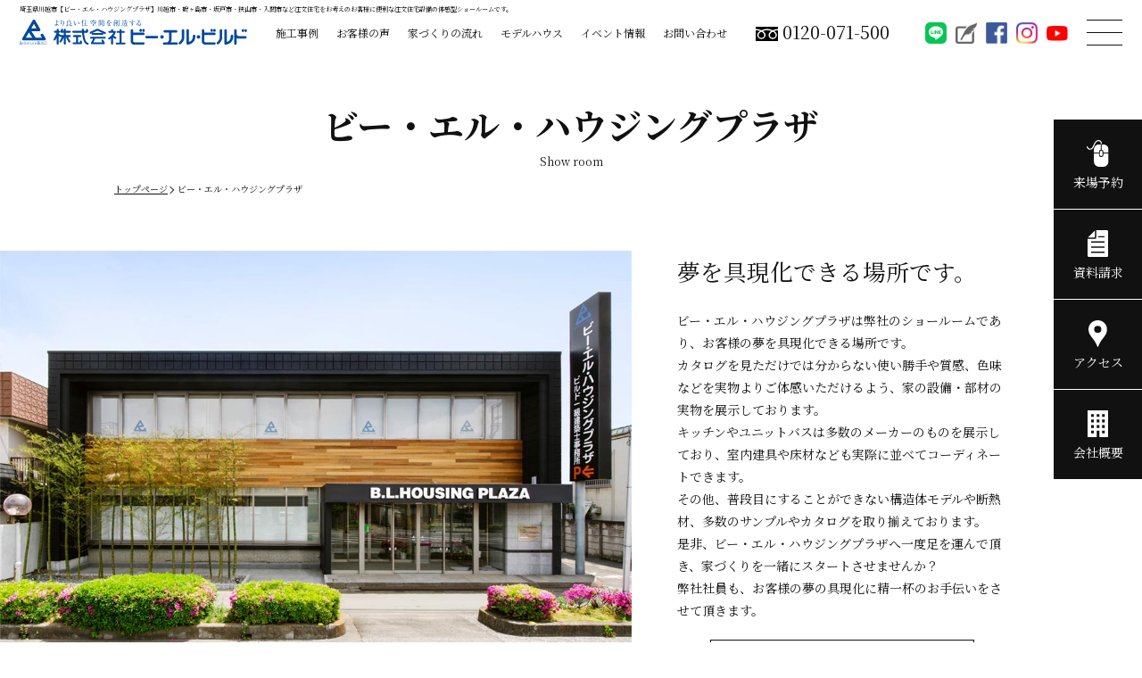

--- FILE ---
content_type: text/html
request_url: https://www.blbuild.co.jp/showroom/
body_size: 28986
content:
<!doctype html>
<html lang="ja">
<head>
<meta charset="UTF-8">
<title>ビー・エル・ハウジングプラザ｜埼玉県川越市の注文住宅設備の体感型ショールーム。</title>
<meta name="description" content="ビー・エル・ビルドショールーム。埼玉県川越市【ビー・エル・ハウジングプラザ】川越市・鶴ヶ島市・坂戸市・狭山市・入間市など注文住宅をお考えのお客様に便利な注文住宅設備の体感型ショールームです。">
<meta name="keywords" content="注文住宅ショールーム,システムキッチン,住宅設備,川越市">
<!-- extension_head -->
<meta name="thumbnail" content="https://www.blbuild.co.jp/images/thumbnail.jpg">

<!-- 20241111 SiteNavigation構造化 -->
<script type="application/ld+json">
{
"@context": "http://schema.org",
"@type": "SiteNavigationElement",
"hasPart": [
{"@type": "WebPage","name": "トップページ",
"url": "https://www.blbuild.co.jp/"},
{"@type": "WebPage","name": "建物施工実例",
"url": "https://www.blbuild.co.jp/works/"},
{"@type": "WebPage","name": "プレミアムデザイン",
"url": "https://www.blbuild.co.jp/premium_works/"},
{"@type": "WebPage","name": "デザインギャラリー",
"url": "https://www.blbuild.co.jp/gallery/"},
{"@type": "WebPage","name": "ショールームガイド",
"url": "https://www.blbuild.co.jp/showroom_guide/"},
{"@type": "WebPage","name": "ハウジングプラザ",
"url": "https://www.blbuild.co.jp/showroom/"},
{"@type": "WebPage","name": "さいたまスタジオ",
"url": "https://www.blbuild.co.jp/saitama_studio/"},
{"@type": "WebPage","name": "ご来場予約",
"url": "https://www.blbuild.co.jp/visit/"},
{"@type": "WebPage","name": "資料のご請求",
"url": "https://www.blbuild.co.jp/data/"},
{"@type": "WebPage","name": "テクノロジー",
"url": "https://www.blbuild.co.jp/technology/"},
{"@type": "WebPage","name": "イベント",
"url": "https://www.blbuild.co.jp/event/"},
{"@type": "WebPage","name": "News",
"url": "https://www.blbuild.co.jp/news/"},
{"@type": "WebPage","name": "よくある質問",
"url": "https://www.blbuild.co.jp/faq/"},
{"@type": "WebPage","name": "メディア掲載実績",
"url": "https://www.blbuild.co.jp/media/"},
{"@type": "WebPage","name": "Newsletter",
"url": "https://www.blbuild.co.jp/newsletter/"},
{"@type": "WebPage","name": "取り組み",
"url": "https://www.blbuild.co.jp/approach/"},
{"@type": "WebPage","name": "リフォーム",
"url": "https://www.blbuild.co.jp/reform/"},
{"@type": "WebPage","name": "お客様の声",
"url": "https://www.blbuild.co.jp/voice/"},
{"@type": "WebPage","name": "ZEHへの取り組み",
"url": "https://www.blbuild.co.jp/news/00000441/"},
{"@type": "WebPage","name": "会社情報",
"url": "https://www.blbuild.co.jp/profile/"},
{"@type": "WebPage","name": "アクセス",
"url": "https://www.blbuild.co.jp/access/"},
{"@type": "WebPage","name": "お問い合わせ",
"url": "https://www.blbuild.co.jp/contact/"},
{"@type": "WebPage","name": "公式アプリ",
"url": "https://www.blbuild.co.jp/app/"},
{"@type": "WebPage","name": "採用情報",
"url": "https://www.blbuild.co.jp/recruit/"},
{"@type": "WebPage","name": "プライバシーポリシー",
"url": "https://www.blbuild.co.jp/privacy/"},
{"@type": "WebPage","name": "サイトマップ",
"url": "https://www.blbuild.co.jp/sitemap/"},
{"@type": "WebPage","name": "法人のお客様",
"url": "https://www.blbuild.co.jp/blhome/"}
]}</script>
<meta name="viewport" content="width=device-width">
<meta name="format-detection" content="telephone=no">
<link rel="preconnect" href="https://fonts.googleapis.com"> 
<link rel="preconnect" href="https://fonts.gstatic.com" crossorigin> 
<link href="https://fonts.googleapis.com/css2?family=Noto+Serif+JP:wght@400;700&display=swap" rel="stylesheet">
<!--start 20241225 変更 画像のテキスト化-->
<link href="https://fonts.googleapis.com/css2?family=Noto+Sans+JP:wght@100..900&family=Noto+Serif+JP:wght@700&display=swap" rel="stylesheet">
<!--end 20241225 変更 画像のテキスト化-->
<link rel="stylesheet" href="../css/reset.css" type="text/css" media="all">
<link rel="stylesheet" href="../css/site.css" type="text/css" media="all">
<link rel="stylesheet" href="common.css" type="text/css" media="all">
<script type="text/javascript" src="../js/jquery.min.js"></script>
<script type="text/javascript" src="../js/script.js"></script>
<script>
  (function(i,s,o,g,r,a,m){i['GoogleAnalyticsObject']=r;i[r]=i[r]||function(){
  (i[r].q=i[r].q||[]).push(arguments)},i[r].l=1*new Date();a=s.createElement(o),
  m=s.getElementsByTagName(o)[0];a.async=1;a.src=g;m.parentNode.insertBefore(a,m)
  })(window,document,'script','//www.google-analytics.com/analytics.js','ga');

  ga('create', 'UA-60152866-1', 'auto');
  ga('send', 'pageview');

</script>

<script type="application/ld+json">
{
"@context" : "http://schema.org",
"@type" : "WebSite",
"name" : "一級建築士事務所ビー・エル・ビルド",
"url" : "https://www.blbuild.co.jp/",
"description" : "埼玉県の川越市やさいたま市で注文住宅をお考えなら、一級建築事務所のビー・エル・ビルド。経験豊富で想像力豊かな建築家が多数在籍し、快適性とデザイン性を追及した家づくりをします。"
}
</script>
</head>
<body>
<!-- extension_body -->
<h1 class="pc_only h1">埼玉県川越市【ビー・エル・ハウジングプラザ】川越市・鶴ヶ島市・坂戸市・狭山市・入間市など注文住宅をお考えのお客様に便利な注文住宅設備の体感型ショールームです。</h1>
<!-- header*start///////////////////////////////////////////////////////////////////////////////////////// -->
<header id="header">
<div id="header_inner">
<div id="header_logo">
  <!-- 20240917 追加 見出しタグh1の設定 -->
  <h1 class="sp_only" style="font-size: 12px; text-align: left; line-height: 1.3; margin-bottom: 5px;">
    埼玉県川越市・さいたま市の注文住宅は<br>一級建築士事務所ビー・エル・ビルド
  </h1>
  <!-- // 20240917 見出しタグh1の設定 -->
  <a href="/">
    <img src="/images/logo_mark.svg" alt="mark"><img src="/images/logo_text.svg" alt="株式会社ビー・エル・ビルド">
  </a>
</div>
<!-- 20240520 追加 ヘッダーメニュー -->
<nav class="cmn-header-nav pc_only">
  <ul>
      <li><a href="/works/">施工事例</a></li>
      <li><a href="/voice/">お客様の声</a></li>
      <!-- 20250107 リンク追加 --><li><a href="/flow/">家づくりの流れ</a></li><!-- //20250107 リンク追加 -->      
      <li><a href="/modelhouse_kuki/">モデルハウス</a></li>
      <li><a href="/event/">イベント情報</a></li>
      <li><a href="/contact/">お問い合わせ</a></li>
  </ul>
</nav>
<!-- //20240520 追加 ヘッダーメニュー -->
<div class="pc_only" id="header_contents">
<address><figure class="icon"><img src="/images/icon-freedial.svg" alt="icon"></figure><span>0120-071-500</span></address>
<nav id="header_icon">
<ul>
<li class="opct"><a href="/line/"><img src="/images/icon-line.svg" alt="LINE公式アカウント"></a></li>
<li class="opct"><a href="https://ameblo.jp/blbuild/" target="_blank"><img src="/images/icon-blog.png" alt="スタッフブログ"></a></li>
<li class="opct"><a href="https://www.facebook.com/blbuild1982/" target="_blank"><img src="/images/icon-facebook.png" alt="公式facebook"></a></li>
<li class="opct"><a href="https://www.instagram.com/blbuild/" target="_blank"><img src="/images/icon-instagram.png" alt="公式Instagram"></a></li>
<li class="opct"><a href="https://www.youtube.com/channel/UCZzvvuxtur11GS-_bgWGW4Q" target="_blank"><img src="/images/icon-youtube.png" alt="公式Youtube"></a></li>
</ul>
</nav>

</div>
</div>
</header>
<!-- header***end///////////////////////////////////////////////////////////////////////////////////////// -->

<!-- global_menu*start///////////////////////////////////////////////////////////////////////////////////////// -->
<div id="global_menu_container">
<!-- sp_menu_btn*start -->
<button type="button" class="sp-hamburger" id="sp_menu_btn">
<span class="sp-hamburger-icon"></span>
</button>
<!-- sp_menu_btn***end -->
<!-- global_menu*start///////////////////////////////// -->
<nav id="global_menu">
    <!--start 20241225 変更 ハンバーガーメニューのレイアウトについて-->
    <div id="global_menu_wrap" class="retouch">
        <div id="global_menu_inner">
            <ul>
                <li>
                    <a href="/">トップページ</a>
                </li>
                <li class="global_menu_acc">
                    <details>
                        <summary class="global_menu_acc_ttl">
                            <span class="global_menu_acc_inner">建物施工実例</span>
                        </summary>
                        <div class="global_menu_acc_item">
                            <a href="/works/">建物施工実例</a>
                            <a href="/premium_works/">プレミアムデザイン</a>
                            <a href="/gallery/">デザインギャラリー</a>
                        </div>
                    </details>
                </li>
                <li class="global_menu_acc">
                    <details>
                        <summary class="global_menu_acc_ttl">
                            <span class="global_menu_acc_inner">ショールーム</span>
                        </summary>
                        <div class="global_menu_acc_item">
                            <a href="/showroom_guide/">ショールームガイド</a>
                            <a href="/showroom/">ハウジングプラザ</a>
                            <a href="/saitama_studio/">さいたまスタジオ</a>
                        </div>
                    </details>
                </li>
                <li class="global_menu_acc">
                    <details>
                        <summary class="global_menu_acc_ttl">
                            <span class="global_menu_acc_inner">ビー・エル・ビルド<br>の家づくり</span>
                        </summary>
                        <div class="global_menu_acc_item">
                            <a href="/technology/">テクノロジー</a>
                            <!-- 20250212 -->
                            <a href="/news/00000501/">ZEHへの取り組み</a>
                            <!-- 20250212 -->
                        </div>
                    </details>
                </li>
                <li class="sp"><a href="/voice/">お客様の声</a></li>
                <!-- 20250107 リンク追加 --><li class="sp"><a href="/flow/">家づくりの流れ</a></li><!-- //20250107 リンク追加 -->
                <li class="sp"><a href="/faq/">よくある質問</a></li>
                <li class="sp"><a href="/access/">アクセス</a></li>
            </ul>
            <ul class="pc">
                <li><a href="/voice/">お客様の声</a></li>
                <!-- 20250107 リンク追加 --><li><a href="/flow/">家づくりの流れ</a></li><!-- //20250107 リンク追加 -->
                <li><a href="/faq/">よくある質問</a></li>
                <li><a href="/access/">アクセス</a></li>
                <li><a href="/event/">イベント</a></li>
                <li><a href="/news/">News</a></li>
            </ul>
            <ul>
                <li class="sp"><a href="/event/">イベント</a></li>
                <li class="sp"><a href="/news/">News</a></li>
                <li class="global_menu_acc">
                    <details>
                        <summary class="global_menu_acc_ttl">
                            <span class="global_menu_acc_inner">ビー・エル・ビルド<br>について</span>
                        </summary>
                        <div class="global_menu_acc_item">
                            <a href="/profile/">会社情報</a>
                            <a href="/media/">メディア掲載実績</a>
                            <a href="/newsletter/">Newsletter</a>
                            <a href="/approach/">取り組み</a>
                            <a href="/reform/" target="_blank">リフォーム</a>
                            <a href="/app/">公式アプリ</a>
                            <a href="/privacy/">プライバシーポリシー</a>
                            <a href="/sitemap/">サイトマップ</a>
                            <a href="/blhome/" target="_blank">法人のお客様</a>
                        </div>
                    </details>
                </li>
                <li><a href="/visit/">ご来場予約</a></li>
                <li><a href="/data/">資料のご請求</a></li>
                <li><a href="/contact/">お問い合わせ</a></li>
                <li><a href="/recruit/" target="_blank">採用情報</a></li>
            </ul>
        </div>
    </div>
    <!--end 20241225 変更 ハンバーガーメニューのレイアウトについて-->
</nav>
<!-- global_menu***end///////////////////////////////// -->
</div>
<!-- global_menu***end///////////////////////////////////////////////////////////////////////////////////////// -->

<!-- container*start///////////////////////////////////////////////////////////////////////////////////////// -->
<div id="container">
<div id="page_title">
<h2>ビー・エル・ハウジングプラザ</h2>
<span>Show room</span>
</div>
<p class="contents_size" id="topic_path"><a href="/">トップページ</a>ビー・エル・ハウジングプラザ</p>
<div id="contents">

<section class="mb100" id="introduction">
<figure class="photo"><img src="images/photo.jpg" srcset="images/photo@2x.jpg 2x" alt="ビー・エル・ハウジングプラザ外観写真"></figure>
<div class="text">
<h3 class="sub_bar">夢を具現化できる場所です。</h3>
<p>ビー・エル・ハウジングプラザは弊社のショールームであり、お客様の夢を具現化できる場所です。<br>
カタログを見ただけでは分からない使い勝手や質感、色味などを実物よりご体感いただけるよう、家の設備・部材の実物を展示しております。 <br>
キッチンやユニットバスは多数のメーカーのものを展示しており、室内建具や床材なども実際に並べてコーディネートできます。<br>
その他、普段目にすることができない構造体モデルや断熱材、多数のサンプルやカタログを取り揃えております。<br>
是非、ビー・エル・ハウジングプラザへ一度足を運んで頂き、家づくりを一緒にスタートさせませんか？<br>
弊社社員も、お客様の夢の具現化に精一杯のお手伝いをさせて頂きます。</p>
<div class="btn_box">
<ul>
<li class="common_btn"><a href="images/showroom.pdf" target="_blank" class="opct">ビー・エル・ハウジングプラザの<br>
パンフレットダウンロードはこちら</a></li>
<li class="common_btn"><a href="/visit/" class="opct">ビー・エル・ハウジングプラザの<br>
ご来場予約はこちら</a></li>
</ul>
</div>
</div>
</section>

<section class="contents_size mb100" id="cucina">
<div class="top">
<h3><img src="images/cucina_title.png" srcset="images/cucina_title@2x.png 2x" alt="B.L.Build×CUCINA"></h3>
<figure class="photo"><img src="images/cucina_photo.jpg" srcset="images/cucina_photo@2x.jpg 2x" alt="CUCINAキッチン写真"></figure>
</div>
<ul>
<li class="info">
<h4>ショールームで<br>
「できること」、<br class="sp_only">「わかること」。</h4>
<p>オリジナルのインテリアも含めLDKそのものをコーディネートした空間では、ビー・エル・ビルドの最新デザインをご体感いただけます。
設備・建材も豊富に揃い、家づくりの多彩なノウハウを確認することができるショールームです。</p>
</li>
<li>
<h4>LDKモデルスペースで<br>
デザイナーズ住宅を<br class="sp_only">体験できる。</h4>
<figure class="photo"><img src="images/p01.jpg" srcset="images/p01@2x.jpg 2x" alt="photo"></figure>
</li>
<li>
<h4>インテリアブランドの<br>
最新の家具や照明が<br class="sp_only">間近で見られる。</h4>
<figure class="photo"><img src="images/p02.jpg" srcset="images/p02@2x.jpg 2x" alt="photo"></figure>
</li>
<li>
<h4>実物大の建材・設備や<br>
素材サンプルの実物を<br class="sp_only">確認できる。</h4>
<figure class="photo"><img src="images/p03.jpg" srcset="images/p03@2x.jpg 2x" alt="photo"></figure>
</li>
<li>
<h4>デザイナーズハウスの<br>
施工例を<br class="sp_only">たくさん見られる。</h4>
<figure class="photo"><img src="images/p04.jpg" srcset="images/p04@2x.jpg 2x" alt="photo"></figure>
</li>
<li>
<h4>キッズスペース完備で<br>
見学、打合せに<br class="sp_only">集中できる。</h4>
<figure class="photo"><img src="images/p05.jpg" srcset="images/p05@2x.jpg 2x" alt="photo"></figure>
</li>
</ul>
</section>

<!-- 20250212 -->
<div class="contents_size mb100" id="access">
    <div id="adress">
        <div id="bl_housingplaza">
            <h3 class="sub_bar">ビー・エル・ハウジングプラザ</h3>
        </div>
        <p>〒350-1101 埼玉県川越市的場1丁目25番<br>
            TEL.049-234-7002　FAX.049-234-7003<br>
            営業時間／10：00～19：00　定休日：水曜日</p>
        <div class="free_dial"><img src="../images/icon-freedial.svg" alt="free dial">0120-347-061</div>
    </div>
</div>

<div class="cmn-showroom">
    <div class="cmn-showroom-map">
        <iframe
            src="https://www.google.com/maps/embed?pb=!1m18!1m12!1m3!1d3231.387778065891!2d139.42128108286104!3d35.913007246351526!2m3!1f0!2f0!3f0!3m2!1i1024!2i768!4f13.1!3m3!1m2!1s0x6018d9dfd66931f3%3A0x4a4638ea76af7966!2z44OT44O844Ko44Or44OP44Km44K444Oz44Kw44OX44Op44K2!5e0!3m2!1sja!2sjp!4v1736929691350!5m2!1sja!2sjp"
            width="600" height="450" style="border:0;" allowfullscreen="" loading="lazy"
            referrerpolicy="no-referrer-when-downgrade"></iframe>
    </div>
    <div class="cmn-showroom-img">
        <img src="../access/images/map_showroom.png" srcset="../access/images/map_showroom@2x.png 2x"
            alt="ビー・エル・ビルド本社　ビー・エル・ハウジングプラザ　案内図">
    </div>                
</div>
<!-- 20250212 -->

<section class="contents_size mb100" id="katuyou">
<h4 class="sub_bar">もっとなるほど！さらにナットク！<br>ビー・エル・ハウジングプラザ<br class="sp_only">120％活用術</h4>
<div id="katuyou_article">
<div class="photo"><img src="images/120-1.jpg" alt="実際に使うつもりでチェックしましょう。" width="150" height="100"></div>
<h5>実際に使うつもりでチェックしましょう。</h5>
<p>毎日使用する設備機器だからこそ、使い勝手にはとことんこだわって選びたいもの。キッチンでは実際にお料理するつもりで動いてみて、カウンターや収納の高さ、作業のしやすさなどをチャックしましょう。バスルームでは、バスタブに腰を降ろしてみたり、洗い場で一連の動作をしてみると、使い心地が体験できます。</p>
<div class="photo"><img src="images/120-2.jpg" alt="豊富なサンプルをコーディネートの参考に。" width="150" height="100"></div>
<h5>豊富なサンプルをコーディネートの参考に。</h5>
<p>せっかくこだわった「わが家」も、トータルコーディネートができていなければ台なしです。豊富に取り揃えたサンプルで、素材の質感や色合いを見て・さわって・比べていただき、素敵なお部屋づくりにご活用ください。</p>
<div class="photo"><img src="images/120-3.jpg" alt="ライブラリーをご活用ください。" width="150" height="100"></div>
<h5>ライブラリーをご活用ください。</h5>
<p>ゆったりお過ごしいただける、広々としたライブラリーをご用意しました。カタログやサンプルブックなど、家づくりに関する資料を豊富に取り揃えていますので、ぜひご活用ください。スタッフへのご相談・ご質問などもこちらで承ります。</p>
</div>
</section>

<div class="contents_size btn_box">
<ul>
<li class="common_btn"><a href="images/showroom.pdf" target="_blank" class="opct">ビー・エル・ハウジングプラザの<br>
パンフレットダウンロードはこちら</a></li>
<li class="common_btn"><a href="/visit/" class="opct">ビー・エル・ハウジングプラザの<br>
ご来場予約はこちら</a></li>
</ul>
</div>
</div>
</div>
<!-- container***end///////////////////////////////////////////////////////////////////////////////////////// -->
<!-- 20240917 スムーススクロールの設置について -->
<button id="js-pagetop" class="pagetop"><span class="pagetop__arrow"></span></button>
<!-- // 20240917 スムーススクロールの設置について -->


<!-- footer*start///////////////////////////////////////////////////////////////////////////////////////// -->
<footer id="footer">
<!-- 20251225 追従機能の配置設定変更 -->
<nav id="footer_fixed" class="scn-footer_fixed">
<!-- //20251225 追従機能の配置設定変更 -->
<ul>
<li><a href="/visit/"><figure class="icon"><img src="/images/icon-mouse-w.svg" alt="icon"></figure><span>来場予約</span></a></li>
<li><a href="/data/"><figure class="icon"><img src="/images/icon-paper-w.svg" alt="icon"></figure><span>資料請求</span></a></li>
<li><a href="/access/"><figure class="icon"><img src="/images/icon-map-w.svg" alt="icon"></figure><span>アクセス</span></a></li>
<li><a href="/profile/"><figure class="icon"><img src="/images/icon-company-w.svg" alt="icon"></figure><span>会社概要</span></a></li>
</ul>
</nav>
<div id="footer_inner">
<div id="footer_logo">
<a href="https://www.blbuild.co.jp">
<figure class="mark"><img src="/images/logo_mark.svg" alt="mark"></figure>
<p><img src="/images/logo_text.svg" alt="株式会社ビー・エル・ビルド"></p>
</a>
</div>
<!-- 20240520 追加 フッターメニュー -->
<nav class="cmn-footer-nav pc_only">
  <ul>
      <li><a href="/works/">施工事例</a></li>
      <li><a href="/voice/">お客様の声</a></li>
						<!-- 20250107 リンク追加 --><li><a href="/flow/">家づくりの流れ</a></li><!-- //20250107 リンク追加 -->
      <li><a href="/modelhouse_kuki/">モデルハウス</a></li>
      <li><a href="/event/">イベント情報</a></li>
      <li><a href="/contact/">お問い合わせ</a></li>
  </ul>
</nav>
<!-- //20240520 追加 フッターメニュー -->
<div id="footer_company">
<dl>
<dt>本社</dt>
<dd>〒350-1175<br>
埼玉県川越市笠幡210番地<br>
TEL：049-233-4441<br>
FAX：049-233-4446<br>
営業時間：9：00～18：00<br>
定休日：なし</dd>
</dl>
<dl>
<dt>ビー・エル・ハウジングプラザ</dt>
<dd>〒350-1101<br>
埼玉県川越市的場1-25-13<br>
TEL：049-234-7002<br>
FAX：049-234-7003<br>
営業時間：10：00～19：00<br>
定休日：（水）</dd>
</dl>
<dl>
<dt>さいたまスタジオ</dt>
<dd>〒338-0014<br>
埼玉県さいたま市中央区上峰1-19-23<br>
TEL：048-711-9967<br>
FAX：048-711-9968<br>
営業時間：10：00～18：00<br>
定休日：（火）・（水）</dd>
</dl>
</div>
<p>
	建築許可番号：埼玉県知事許可（特・2）第74038<br>
	一級建築士事務所：埼玉県知事登録（8）第1731号
</p>
<!-- 20231016 footer retouch start -->
<div class="area_list">
	<p class="arealist_top">
	【施工エリア】<br>
	埼玉県・東京都 全域<br>
	神奈川県圏央道付近<br>
	その他の県は埼玉県隣接市区町村
	</p>
	
	<div class="arealist_each">
		<p class="arealist_ttl">埼玉県全域</p>
		<p>
		川越市、さいたま市、熊谷市、川口市、行田市、秩父市、所沢市、飯能市、加須市、本庄市、東松山市、春日部市、狭山市、羽生市、鴻巣市、深谷市、上尾市、草加市、越谷市、蕨市、戸田市、入間市、朝霞市、志木市、和光市、新座市、桶川市、久喜市、北本市、八潮市、富士見市、三郷市、蓮田市、坂戸市、幸手市、鶴ヶ島市、日高市、吉川市、ふじみ野市、白岡市、北足立郡、伊奈町、入間郡、三芳町、毛呂山町、越生町、比企郡、滑川町、嵐山町、小川町、川島町、吉見町、鳩山町、ときがわ町、秩父郡、横瀬町、皆野町、長瀞町、小鹿野町、東秩父村、児玉郡、美里町、神川町、上里町、大里郡、寄居町、南埼玉郡、宮代町、北葛飾郡、杉戸町、松伏町
		</p>
		
		<p class="arealist_ttl">東京都</p>
		<p>
		千代田区、中央区、港区、新宿区、文京区、台東区、墨田区、江東区、品川区、目黒区、大田区、世田谷区、渋谷区、中野区、杉並区、豊島区、北区、荒川区、板橋区、練馬区、足立区、葛飾区、江戸川区、八王子市、立川市、武蔵野市、三鷹市、青梅市、府中市、昭島市、調布市、
		町田市、小金井市、小平市、日野市、東村山市、国分寺市、国立市、福生市、狛江市、東大和市、清瀬市、東久留米市、武蔵村山市、多摩市、稲城市、羽村市、あきる野市、西東京市、瑞穂町、日の出町、檜原村、奥多摩町
		</p>
		
		<p class="arealist_ttl">千葉県</p>
		<p>
		野田市、流山市、松戸市、柏市、etc…
		</p>
		
		<p class="arealist_ttl">神奈川県</p>
		<p>
		相模原市、愛川町、厚木市、海老名市、寒川町、茅ヶ崎市、藤沢市、etc…
		</p>
		
		<p class="arealist_ttl">茨城県</p>
		<p>
		古河市、五霞町、境町、etc…
		</p>
		
		<p class="arealist_ttl">栃木県</p>
		<p>
		野木町、小山市、栃木市、佐野市、足利市、etc…
		</p>
		
		<p class="arealist_ttl">群馬県</p>
		<p>
		上野村、神流町、藤岡市、玉村町、伊勢崎市、太田市、大泉町、千代田町、邑楽町、館林市、明和町、板倉町、etc…
		</p>
	</div>
</div>
<!-- 20231016 footer retouch end -->
<!-- 20240123 Corporation構造化データ -->
<script type="application/ld+json">
	{
	"@context": "http://schema.org",
	"@type": "Corporation",
	"name": "株式会社ビー・エル・ビルド",
	"address": {
	"@type": "PostalAddress",
	"postalCode": "3501175",
	"addressRegion": "埼玉県",
	"addressLocality": "川越市",
	"streetAddress": "笠幡210番地"
	},
	"telephone": "+81492334441",
	"URL": "https://www.blbuild.co.jp/"
	}
</script>
<!-- 20240123 Corporation構造化データ -->

<!-- 20251225 SNS導線の追加 -->
<nav id="scn-footer_icon">
<ul>
<li><a href="/line/"><img src="/images/icon-line.svg" alt="LINE公式アカウント"></a></li>
<li><a href="https://ameblo.jp/blbuild/" target="_blank"><img src="/images/icon-blog.png" alt="スタッフブログ"></a></li>
<li><a href="https://www.facebook.com/blbuild1982/" target="_blank"><img src="/images/icon-facebook.png" alt="公式facebook"></a></li>
<li><a href="https://www.instagram.com/blbuild/" target="_blank"><img src="/images/icon-instagram.png" alt="公式Instagram"></a></li>
<li><a href="https://www.youtube.com/channel/UCZzvvuxtur11GS-_bgWGW4Q" target="_blank"><img src="/images/icon-youtube.png" alt="公式Youtube"></a></li>
</ul>
</nav>
<!-- //20251225 SNS導線の追加 -->

<div id="footer_ssl">
<!-- SSL Seal *start -->
<!-- DigiCert Seal HTML -->
<!-- Place HTML on your site where the seal should appear -->
<div id="DigiCertClickID_Xqm6TVCB"></div>
<!-- DigiCert Seal Code -->
<!-- Place with DigiCert Seal HTML or with other scripts -->
<script type="text/javascript">
var __dcid = __dcid || [];__dcid.push(["DigiCertClickID_Xqm6TVCB", "16", "s", "black", "Xqm6TVCB"]);(function(){var cid=document.createElement("script");cid.async=true;cid.src="//seal.digicert.com/seals/cascade/seal.min.js";var s = document.getElementsByTagName("script");var ls = s[(s.length - 1)];ls.parentNode.insertBefore(cid, ls.nextSibling);}());
</script>
<!-- SSL Seal ***end -->
</div>
<p id="copy_right">Copyright © 2005 <a href="https://www.blbuild.co.jp/">埼玉県川越市、さいたま市の注文住宅なら一級建築士事務所ビー・エル・ビルド</a> Ltd. All Rights Reserved.</p>
</div>
</footer>
<!-- footer***end///////////////////////////////////////////////////////////////////////////////////////// -->

<!-- extension_btm -->
</body>
</html>

--- FILE ---
content_type: text/css
request_url: https://www.blbuild.co.jp/css/site.css
body_size: 26658
content:
@charset "UTF-8";
/* CSS Document */

/* 基本-モバイルファースト ======================================================================================================== */
/* 印刷時の余白幅指定 */
@page {
margin: 12.7mm 9.7mm;
}
html {
-webkit-font-smoothing: antialiased;
}
body{
font-family: 'Noto Serif JP', "小塚明朝 Pro R", "小塚明朝 Pro B", serif;
text-align: center;
width: 100%;
line-height: 1.8;
color: #111;
line-break: strict;
word-wrap: break-word;
overflow-wrap: break-word;
padding-top: 10vh;
}
body,
table,
input,
textarea{
font-size: 14px;
}

/* テキスト選択時のハイライト */
::selection {
background: #DDD;
}
::-moz-selection {
 background: #DDD;
}

a,
a:link,
a:visited {
color: #111;
}

img{
vertical-align: middle;
max-width: 100%;
height: auto;
}

input[type="text"],
input[type="email"],
input[type="tel"],
input[type="password"],
textarea{
background-color: #f3f3f3;
padding: 5px;
margin-right: 0;
margin-left: 0;
margin-top: 1px;
margin-bottom: 1px;
box-sizing: border-box;
border: none;
}
input[type="text"]:hover,
input[type="email"]:hover,
input[type="tel"]:hover,
input[type="password"]:hover,
textarea:hover{
}
input[type="text"]:focus,
input[type="email"]:focus,
input[type="tel"]:focus,
input[type="password"]:focus,
textarea:focus{
background-color: #F3F3F3;
}
input[type="radio"],
input[type="checkbox"]{
-webkit-appearance: none;
background-color: #FFF;
background-image: url(../images/checkbox_bg_off.svg);
background-repeat: no-repeat;
background-position: center center;
width: 20px;
height: 20px;
margin: 0 5px 0 0;
-webkit-border-radius: 20px;
-moz-border-radius: 20px;
border-radius: 20px;
display: inline-block;
vertical-align: middle;
border: solid 1px #CCC;
box-sizing: border-box;
}
input[type="checkbox"]{
-webkit-border-radius: 0px;
-moz-border-radius: 0px;
border-radius: 0px;
}
input[type="radio"]:checked,
input[type="checkbox"]:checked{
background-image: url(../images/checkbox_bg_on.svg);
background-color: #111;
border: none;
}
label:hover{
cursor: pointer;
}

.opct{}

/* googleリマーケティングタグの隙間回避 */
iframe[name="google_conversion_frame"] { position:absolute; top: 0; left: 0; }

.mt05{ margin-top: 5px; }
.mt10{ margin-top: 10px; }
.mt15{ margin-top: 15px; }
.mt20{ margin-top: 20px; }
.mt30{ margin-top: 30px; }
.mt40{ margin-top: 40px; }
.mr05{ margin-right: 5px; }
.mr10{ margin-right: 10px; }
.mr15{ margin-right: 15px; }
.mr20{ margin-right: 20px; }
.mr30{ margin-right: 30px; }
.mr40{ margin-right: 40px; }
.mb05{ margin-bottom: 5px; }
.mb10{ margin-bottom: 10px; }
.mb15{ margin-bottom: 15px; }
.mb20{ margin-bottom: 20px; }
.mb30{ margin-bottom: 30px; }
.mb40{ margin-bottom: 40px; }
.ml05{ margin-left: 5px; }
.ml10{ margin-left: 10px; }
.ml15{ margin-left: 15px; }
.ml20{ margin-left: 20px; }
.ml30{ margin-left: 30px; }
.ml40{ margin-left: 40px; }
.pt05{ padding-top: 5px; }
.pt10{ padding-top: 10px; }
.pt15{ padding-top: 15px; }
.pt20{ padding-top: 20px; }
.pt30{ padding-top: 30px; }
.pt40{ padding-top: 40px; }
.pr05{ padding-right: 5px; }
.pr10{ padding-right: 10px; }
.pr15{ padding-right: 15px; }
.pr20{ padding-right: 20px; }
.pr30{ padding-right: 30px; }
.pr40{ padding-right: 40px; }
.pb05{ padding-bottom: 5px; }
.pb10{ padding-bottom: 10px; }
.pb15{ padding-bottom: 15px; }
.pb20{ padding-bottom: 20px; }
.pb30{ padding-bottom: 30px; }
.pb40{ padding-bottom: 40px; }
.pl05{ padding-left: 5px; }
.pl10{ padding-left: 10px; }
.pl15{ padding-left: 15px; }
.pl20{ padding-left: 20px; }
.pl30{ padding-left: 30px; }
.pl40{ padding-left: 40px; }

.f_right{ float: right; }
.f_left{ float: left; }
.pc_float_none{}
.pc_f_right{}
.pc_f_left{}

.table{ display: table; }
.table_cell{ display: table-cell; }
.pc_display_block{}
.pc_table{}
.pc_table_cell{}

.ta_right{ text-align: right; }
.ta_center{ text-align: center; }
.ta_left{ text-align: left; }

.va_top{ vertical-align: top; }
.va_middle{ vertical-align: middle; }
.va_bottom{ vertical-align: bottom; }

.sp_tel{}

.font10px{ font-size: 10px; }
.font11px{ font-size: 11px; }
.font12px{ font-size: 12px; }
.font14px{ font-size: 14px; }
.font16px{ font-size: 16px; }
.font18px{ font-size: 18px; }
.font20px,
.font22px,
.font24px,
.font26px,
.font28px{ font-size: 20px; }
.font30px{ font-size: 22px; }

.font_bold{ font-weight: bold; }

.clear{
display: block;
float: none;
clear: both;
}

.css_arrow{
position: relative;
display: inline-block;
padding: 0 15px 0 0;
vertical-align: middle;
}
.css_arrow::before{
content: "";
vertical-align: middle;
position: absolute;
top: 0;
bottom: 0;
right: 3px;
margin: auto;
border-top: 1px solid #333;
border-right: 1px solid #333;
-webkit-transform: rotate(45deg);
transform: rotate(45deg);
}

.ca_5::before{ width: 5px; height: 5px; }
.ca_7::before{ width: 7px; height: 7px; }
.ca_10::before{ width: 10px; height: 10px; }
.ca_15::before{ width: 15px; height: 15px; }

.common_btn{
text-align: center;
margin-top: 30px;
}
.common_btn a,
a .common_btn span{
display: block;
text-decoration: none;
border: solid 1px #111;
padding: 10px;
}


/* ヘッダー======================================================================================================== */
h1{
}

#header{
width: 100%;
position: fixed;
top: 0;
left: 0;
background-color: rgba(255,255,255,.8);
z-index: 9000;
}
#header_inner{
height: 10vh;
display: flex;
align-items: center;
justify-content: space-between;
}
#header_logo{
padding-left: 4vw;
}
#header_logo a{
display: block;
}
#header_logo img{
height: 30px;
}

/* グローバルメニュー=============================================== */
#global_menu{
width: 100%;
height: 100%;
display: none;
position: fixed;
top: 0;
left: 0;
z-index: 9500;
}

#global_menu_wrap{
display: flex;
align-items: center;
justify-content: center;
width: 100%;
height: 100%;
background-color: rgba(230,230,230,.95);
}

#global_menu_inner{
padding: 0 4vw;
display: flex;
flex-direction: column;
}
#global_menu ul{
display: flex;
flex-wrap: wrap;
justify-content: space-between;
margin-top: 20px;
}
#global_menu ul:first-child{
margin-top: 0px;
}
#global_menu ul li{
width: 47%;
}
#global_menu ul li a{
display: block;
text-decoration: none;
font-size: 12px;
border-bottom: solid 1px #111;
padding: 7px 0;
position: relative;
}

.sp-hamburger {
display: block;
text-align: center;
z-index: 9600;
position: fixed;
top: 3vh;
top: calc((10vh - 30px)/2);
right: 4vw;
box-sizing: border-box;
width: 40px;
height: 30px;
padding: 0;
-webkit-transition: all .6s cubic-bezier(0.190, 1.000, 0.220, 1.000);
transition: all .6s cubic-bezier(0.190, 1.000, 0.220, 1.000);
-webkit-transform: translate3d(0, 0, 0);
transform: translate3d(0, 0, 0);
border: 0;
outline: 0;
background-color: transparent;
/* mix-blend-mode: difference; */
}
.sp-hamburger:hover {
cursor: pointer;
}
.sp-hamburger-icon {
position: relative;
display: block;
margin-top: 0px;
}
.sp-hamburger-icon,
.sp-hamburger-icon:before,
.sp-hamburger-icon:after {
width: 100%;
height: 1px;
-webkit-transition: all .6s cubic-bezier(0.190, 1.000, 0.220, 1.000);
transition: all .6s cubic-bezier(0.190, 1.000, 0.220, 1.000);
background-color: #111;
border-radius: 5px;
}
.sp-hamburger-icon:before,
.sp-hamburger-icon:after {
position: absolute;
top: -14px;
left: 0;
content: '';
}
.sp-hamburger-icon:after {
top: 14px;
}
.sp_menu-open .sp-hamburger-icon {
background-color: transparent;
}
.sp_menu-open .sp-hamburger-icon:before,
.sp_menu-open .sp-hamburger-icon:after {
top: 0;
}
.sp_menu-open .sp-hamburger-icon:before {
-webkit-transform: rotate(45deg);
    -ms-transform: rotate(45deg);
        transform: rotate(45deg);
}
.sp_menu-open .sp-hamburger-icon:after {
  -webkit-transform: rotate(-45deg);
      -ms-transform: rotate(-45deg);
          transform: rotate(-45deg);
}



/* コンテンツ======================================================================================================== */
#container {
padding-top: 20px;
}
#contents {
padding-top: 40px;
}
.contents_size{
padding-left: 4vw;
padding-right: 4vw;
display: block;
text-align: left;
}

#page_title{
margin-bottom: 10px;
}
#page_title > *:first-child{
font-size: 6vw;
font-weight: bold;
line-height: 1.4;
}
#page_title span{
font-size: 10px;
}
#topic_path{
font-size: 10px;
white-space: nowrap;
overflow: hidden;
text-overflow: ellipsis;
}
#topic_path a::after{
content: "";
display: inline-block;
vertical-align: middle;
width: 5px;
height: 5px;
margin: 0 5px 0 0;
border-top: 1px solid #111;
border-right: 1px solid #111;
transform: rotate(45deg);
}

.sub_bar{
font-size: 20px;
margin-bottom: 10px;
text-align: center;
}
.sub_bar_m{
font-size: 16px;
border: solid 1px #111;
padding: 10px;
margin-bottom: 10px;
}

.marker{
background: linear-gradient(transparent 60%, #ffd403 0%);
display: inline;
padding: 0 2px 4px;
}

.accordion_title{
padding-right: 15px;
position: relative;
cursor: pointer;
}
.accordion_title::after{
content: "";
display: inline-block;
vertical-align: middle;
width: 10px;
height: 10px;
position: absolute;
top: 0;
bottom: 0;
right: 3px;
margin: auto;
border-bottom: 1px solid #111;
border-right: 1px solid #111;
transform: rotate(45deg);
transition: all 0.2s ease;
}
.accordion_title.open::after{
transform: rotate(-135deg);
}
.accordion_title + *{
display: none;
}

form{
margin: 0px;
padding: 0px;
}
/* 通常テーブルパターン */
table.normal{
width: 100%;
border-collapse:collapse;
border-spacing: 0;
}
table.normal th,
table.normal td{
border-bottom: 1px solid #DDD;
box-sizing: border-box;
}
table.normal th{
padding: 8px 8px 8px 0px;
font-weight: bold;
text-align: center;
white-space: nowrap;
}
form table.normal th{
text-align: left;
vertical-align: top;
}
table.normal td{
padding: 8px 0px 8px 8px;
}
table.sp_tableflat{}

table.tableflat{
width: 100%;
border-collapse:collapse;
border-spacing: 0;
}
table.tableflat th,
table.tableflat td{
display: block;
box-sizing: border-box;
}
table.tableflat th{
white-space:normal;
font-weight: bold;
padding-bottom: 8px;
}
table.tableflat td{
padding-bottom: 8px;
margin-bottom: 8px;
border-bottom: 1px solid #DDD;
}
table.tableflat .must{
display: inline-block;
vertical-align: middle;
float: none;
margin-left: .5em;
}

form .must{
display: block;
background-color: #C00;
padding: 5px;
font-size: 10px;
line-height: 10px;
color: #FFF;
float: right;
    -webkit-border-radius: 5px;
    -moz-border-radius: 5px;
border-radius: 5px;
}
form .cap{
font-size: 10px;
color: #C00;
}
.form_address li{
margin: 5px 0 0;
}
.form_address li.post{
margin: 0;
}
form #submit_box{
margin-top: 30px;
text-align: center;
}
form #submit_box p{
margin: 0 0 10px;
}
form #submit_box button,
.mfp_buttons button{
font-size: 20px;
margin: 0 10px;
padding: 15px 40px;
cursor:pointer;
display: inline-block;
-webkit-appearance: none;
border: none;
-webkit-border-radius: 5px;
-moz-border-radius: 5px;
border-radius: 5px;
}
form #submit_box button[type="reset"]{ background-color: #CCC; }
form #submit_box button[type="submit"]{ background-color: #C00; color: #FFF; }
form #submit_box button[type="reset"]:hover{ background-color: #BBB; }
form #submit_box button[type="submit"]:hover{ background-color: #9A0002; }
.mfp_buttons button#mfp_button_send{ background-color: #C00; color: #FFF; }
.mfp_buttons button#mfp_button_cancel{ background-color: #CCC; }
.mfp_buttons button#mfp_button_send:hover{ background-color: #9A0002; }
.mfp_buttons button#mfp_button_cancel:hover{ background-color: #BBB; }

/* 送信確認画面 */
#mfp_phase_confirm{
clear: both;
padding-top: 40px;
}
#mfp_phase_confirm h4{
font-weight: bold;
margin-bottom: 10px;
}
table#mfp_confirm_table tr.mfp_achroma,
table#mfp_confirm_table tr.mfp_colored{
background-color: transparent;
}
div.mfp_buttons{
margin-top: 30px;
text-align: center;
padding: 0;
display: flex;
flex-direction: row-reverse;
justify-content: center;
}
div.mfp_buttons button{
font-size: 20px;
}

/* 送信完了ページ */
#thanks_page{
padding: 60px 0;
text-align: center;
}
#thanks_page h3{
font-weight: bold;
font-size: 18px;
}


/* フッター======================================================================================================== */
#footer {
margin-bottom: 10vh;
margin-top: 60px;
padding-bottom: 20px;
z-index: 8000;
}
#footer_fixed{
width: 100%;
position: fixed;
bottom: 0;
right: 0;
z-index: 8000;
}
#footer_fixed ul{
display: flex;
}
#footer_fixed li{
width: 25%;
border-top: solid 1px #fff;
border-left: solid 1px #fff;
}
#footer_fixed li:first-child{
border-left: none;
}
#footer_fixed li a{
height: 10vh;
display: flex;
flex-direction: column;
align-items: center;
justify-content: center;
text-decoration: none;
background-color: #111;
color: #fff;
text-align: center;
}
#footer_fixed li .icon{
display: flex;
align-items: center;
justify-content: center;
width: 4vh;
height: 4vh;
margin-bottom: 1vh;
text-align: center;
}
#footer_fixed li .icon img{
max-width: 4vh;
max-height: 4vh;
}
#footer_fixed li span{
display: block;
font-size: 1.5vh;
line-height: 1;
}

#footer_logo .mark{
display: block;
width: 100px;
margin: 0 auto 10px;
}
#footer_logo p{
width: 240px;
margin: 0 auto 20px;
}

#footer_company{
margin-bottom: 20px;
}
#footer_company dl{
margin-bottom: 20px;
}
#footer_company dl:last-child{
margin-bottom: 0px;
}
#footer_company dt{
font-weight: bold;
}
#footer_company dd{
font-size: 12px;
}

#footer_ssl{
margin-bottom: 20px;
}

#copy_right{
font-size: 10px;
}

/* 202310016 footer retouch */
.area_list{
	word-break:keep-all;
	padding-left: 4vw;
    padding-right: 4vw;
	margin: 0 auto 20px;
}
.arealist_top{
	margin-top: 40px;
	font-size: 1.1em;
}
.arealist_each{
	font-size: 10px;
}
.arealist_ttl{
	display: flex;
	align-items: center; 
	justify-content: center; 
	margin:15px auto 5px;
}
.arealist_ttl:before,.arealist_ttl:after {
	border-top: 1px solid;
	content: "";
	width: 2em; 
}
.arealist_ttl:before {
	margin-right: 1em;
}
.arealist_ttl:after {
	margin-left: 1em;
}

/* スマホのみ======================================================================================================== */
@media screen and (max-width: 750px){

.pc_only{ display: none; }
.sp_only{ }

.sp_float_reset{ float: none; }
.sp_block{ display: block; }

.mt50,.mt60,.mt70,.mt80,.mt90{ margin-top: 40px; } .mt100,.mt150{ margin-top: 60px; }
.mr50,.mr60,.mr70,.mr80,.mr90{ margin-right: 40px; } .mr100,.mr150{ margin-right: 60px; }
.mb50,.mb60,.mb70,.mb80,.mb90{ margin-bottom: 40px; } .mb100,.mb150{ margin-bottom: 60px; }
.ml50,.ml60,.ml70,.ml80,.ml90{ margin-left: 40px; } .ml100,.ml150{ margin-left: 60px; }

.pt30,.pt40,.pt50,.pt60{ padding-top: 20px; }
.pr30,.pr40,.pr50,.pr60{ padding-right: 20px; }
.pb30,.pb40,.pb50,.pb60{ padding-bottom: 20px; }
.pl30,.pl40,.pl50,.pl60{ padding-left: 20px; }

input[type="text"],
input[type="email"],
input[type="tel"],
input[type="password"],
textarea {
width: 100%;
}
.form_sp_half{
display: flex;
justify-content: space-between;
}
.form_sp_half input{
width: 49%;
}
input.form_sp_90{
width: 90%;
}
.form_address li{
display: flex;
justify-content: space-between;
flex-wrap: wrap;
align-items: center;
}
.form_address li.post{
display: block;
}
.form_address li span{
width: 5em;
}
.form_address li select,
.form_address li input{
flex: 1;
text-align: left;
}
.form_address li .mfp_err{
width: 100%;
}

input.input_sp_auto{
width: auto !important;
}
form #submit_box button,
div.mfp_buttons button {
padding: 15px 30px;
margin: 0 5px;
}

.sp_tableflat th,
.sp_tableflat td{
display: block;
}
.sp_tableflat th{
border-bottom: none !important;
padding: 8px 0px 0px !important;
text-align: left !important;
}
.sp_tableflat td{
padding: 0px 0px 8px !important;
}

#mfp_phase_confirm,
#mfp_phase_confirm tbody,
#mfp_phase_confirm tr,
table#mfp_confirm_table tr th,
table#mfp_confirm_table tr td{
display: block;
}
table#mfp_confirm_table{
border-bottom: solid 1px #CCC;
}
table#mfp_confirm_table tr th{
width: auto;
padding: 8px 0px 0px;
}
table#mfp_confirm_table tr td{
padding: 0px 0px 8px;
border-top: none;
}


}

/* PCのみ======================================================================================================== */
@media print, screen and (min-width: 751px){
body{
}
body,
table,
input,
textarea{
font-size: 14px;
}
a,
a:link,
a:visited,
a.opct img,
a img.opct{
-webkit-transition: all 0.2s ease;
-moz-transition: all 0.2s ease;
-o-transition: all 0.2s ease;
-ms-transition: all 0.2s ease;
transition: all 0.2s ease;
}
a:hover {
color: #111;
}
a:active {
color: #444;
}
.opct a:hover,
a.opct:hover,
a.opct:hover img,
a:hover img.opct{
opacity: 0.8;
}

.pc_only{ }
.sp_only{ display: none; }

.sp_tel:visited,
.sp_tel:link,
.sp_tel{pointer-events: none; text-decoration: none; }

.pc_float_none{ float: none; }
.pc_f_right{ float: right; }
.pc_f_left{ float: left; }

.pc_display_block{ display: block; }
.pc_table{ display: table; }
.pc_table_cell{ display: table-cell; }

.mt50{ margin-top: 50px; }
.mt60{ margin-top: 60px; }
.mt70{ margin-top: 70px; }
.mt80{ margin-top: 80px; }
.mt90{ margin-top: 90px; }
.mt100{ margin-top: 100px; }
.mt150{ margin-top: 150px; }

.mr50{ margin-right: 50px; }
.mr60{ margin-right: 60px; }
.mr70{ margin-right: 70px; }
.mr80{ margin-right: 80px; }
.mr90{ margin-right: 90px; }
.mr100{ margin-right: 100px; }
.mr150{ margin-right: 150px; }

.mb50{ margin-bottom: 50px; }
.mb60{ margin-bottom: 60px; } 
.mb70{ margin-bottom: 70px; } 
.mb80{ margin-bottom: 80px; } 
.mb90{ margin-bottom: 90px; } 
.mb100{ margin-bottom: 100px; } 
.mb150{ margin-bottom: 150px; } 

.ml50{ margin-left: 50px; }
.ml60{ margin-left: 60px; }
.ml70{ margin-left: 70px; }
.ml80{ margin-left: 80px; }
.ml90{ margin-left: 90px; }
.ml100{ margin-left: 100px; }
.ml150{ margin-left: 150px; }

.pt50{ padding-top: 50px; }
.pt60{ padding-top: 60px; }

.pr50{ padding-right: 50px; }
.pr60{ padding-right: 60px; }

.pb50{ padding-bottom: 50px; }
.pb60{ padding-bottom: 60px; } 

.pl50{ padding-left: 50px; }
.pl60{ padding-left: 60px; }

.font20px{ font-size: 20px; }
.font22px{ font-size: 22px; }
.font24px{ font-size: 24px; }
.font26px{ font-size: 26px; }
.font28px{ font-size: 28px; }
.font30px{ font-size: 30px; }


.common_btn{
margin-top: 40px;
}
.common_btn a,
a .common_btn span{
display: inline-block;
min-width: 200px;
padding: 10px 20px;
font-size: 16px;
transition: all 0.2s ease;
}
.common_btn a:hover,
a:hover .common_btn span{
background-color: #111;
color: #fff;
}



/* 中身 */
h1.h1{
width: 100%;
position: fixed;
top: 1vh;
left: 0;
z-index: 9100;
text-align: left;
font-size: 1vh;
line-height: 1;
padding: 0 3vh;
white-space: nowrap;
width: 100%;
overflow: hidden;
text-overflow: ellipsis;
}
#header{
}
#header_logo{
padding-left: 3vh;
}
#header_logo img{
height: 4vh;
}
#header_logo img:first-child{
margin-right: 1vh;
}
#header_contents{
display: flex;
align-items: center;
padding-right: calc(3vh + 40px + 3vh);
}
#header_contents address > *{
display: inline-block;
vertical-align: middle;
}
#header_contents address .icon img{
height: 16px;
margin-right: 5px;
}
#header_contents address span{
font-size: 20px;
}
#header_icon ul{
display: flex;
align-items: center;
margin-left: 40px;
}
#header_icon li{
margin-left: 10px;
}
#header_icon li:first-child{
margin-left: 0px;
}
#header_icon li img{
width: 24px;
max-height: 24px;
}

/* グローバルメニュー */
#global_menu{
}
#global_menu_inner{
width: 100%;
padding: 0;
flex-direction: row;
justify-content: center;
}
#global_menu ul{
width: 25%;
display: block;
margin-top: 0;
margin-left: 5%;
}
#global_menu ul:first-child{
margin-left: 0;
}
#global_menu ul li{
width: auto;
}
#global_menu ul li a{
font-size: 14px;
padding: 20px 0;
position: relative;
}
#global_menu ul li a:hover::before{
content: "";
width: 30px;
height: 1px;
background-color: #111;
position: absolute;
top: 0;
bottom: 0;
right: 13px;
margin: auto 0;
}
#global_menu ul li a:hover::after{
content: "";
width: 5px;
height: 5px;
position: absolute;
top: 0;
bottom: 0;
right: 13px;
margin: auto 0;
border-top: 1px solid #111;
border-right: 1px solid transparent;
transform: rotate(45deg);
}

.sp-hamburger {
right: 3vh;
}

/* コンテンツ */
#container {
padding-top: 40px;
}
#contents {
padding-top: 60px;
}
.contents_size{
/*
padding-left: 8vw;
padding-right: 8vw;
*/
padding-right: 0;
padding-left: 0;
width: 80%;
min-width: 1000px;
margin-right: auto;
margin-left: auto;
}
.contents_size.mini{
width: 1000px;
}
.contents_size.old_size{
width: 700px;
min-width: 700px;
}

#page_title > *:first-child{
font-size: 40px;
}
#page_title span{
font-size: 12px;
}

.sub_bar{
font-size: 30px;
margin-bottom:20px;
}
.sub_bar_m{
margin-bottom:20px;
}

form{
width: 800px;
margin-right: auto;
margin-left: auto;
}

#mfp_phase_confirm{
width: 800px;
margin-right: auto;
margin-left: auto;
}

table#mfp_confirm_table tr th,
table#mfp_confirm_table tr td{
font-size: 14px;
line-height: 1.8;
border-top: none;
border-bottom: 1px solid #DDD;
}
table#mfp_confirm_table tr th{
width: auto;
padding: 8px 8px 8px 0px;
font-weight: bold;
text-align: center;
white-space: nowrap;
}
table#mfp_confirm_table tr td{
padding: 8px 0px 8px 8px;
}

/* フッター */
#footer {
margin-bottom: 0;
margin-top: 150px;
padding-bottom: 60px;
}
#footer_fixed{
width: 100px;
height: 455px;
top: 50%;
transform: translateY(-50%);
-webkit-transform: translateY(-50%);
margin: auto 0;
}
#footer_fixed ul{
flex-direction: column;
}
#footer_fixed li{
width: 100px;
}
#footer_fixed li:first-child{
border-left: solid 1px #fff;
}
#footer_fixed li:last-child{
border-bottom: solid 1px #fff;
}
#footer_fixed li a{
height: 100px;
}
#footer_fixed li a:hover{
background-color: #00489d;
}
#footer_fixed li .icon{
width: 30px;
height: 30px;
margin-bottom: 10px;
}
#footer_fixed li .icon img{
max-width: 30px;
max-height: 30px;
}
#footer_fixed li span{
font-size: 14px;
}

#footer_logo .mark{
width: 130px;
margin-bottom: 20px;
}
#footer_logo p{
width: 300px;
margin-bottom: 80px;
}

#footer_company{
display: flex;
justify-content: center;
margin-bottom: 40px;
}
#footer_company dl{
margin: 0 20px;
width: 15em;
}
#footer_ssl{
margin-bottom: 40px;
}

/* 20231016 footer retouch */
.area_list{
	padding-left: 0;
    padding-right: 0;
	width: 50%;
}
}

/* 20240520 header retouch */
.cmn-header-nav ul {
	display: flex;
	justify-content: space-between;
	align-items: center;
}

.cmn-header-nav ul li {
	margin: 0px 10px;
}

.cmn-header-nav ul li a {
	text-decoration: none;
	white-space: nowrap;
	font-size: 12px;
}

/* 20240520 footer retouch */
.cmn-footer-nav {
	margin: -40px auto 40px;
}

.cmn-footer-nav ul {
	display: flex;
	justify-content: center;
}

.cmn-footer-nav ul li {
	margin: 0px 10px;
}

.cmn-footer-nav ul li a {
	text-decoration: none;
	white-space: nowrap;
	font-size: 12px;
}

/* 20240917 追加 スムーススクロールの設置について */
.pagetop {
	height: 50px;
	width: 50px;
	position: fixed;
	right: 30px;
	bottom: 100px;
	background: #fff;
	border: solid 2px #000;
	border-radius: 50%;
	display: none;
	justify-content: center;
	align-items: center;
	z-index: 2;
	cursor: pointer;
}

.pagetop__arrow {
	display: block;
	height: 10px;
	width: 10px;
	border-top: 3px solid #000;
	border-right: 3px solid #000;
	transform: translateY(20%) rotate(-45deg);
}

@media print,
screen and (min-width: 751px) {
	.pagetop {
		height: 50px;
		width: 50px;
		position: fixed;
		right: 30px;
		bottom: 30px;
		background: #fff;
		border: solid 2px #000;
		border-radius: 50%;
		display: none;
		justify-content: center;
		align-items: center;
		z-index: 2;
		cursor: pointer;
	}

}
/* // 20240917 追加 スムーススクロールの設置について */

/*--20241225 変更 ハンバーガーメニューのレイアウトについて--*/
#global_menu_wrap.retouch {
	height: auto;
}
#global_menu{
	overflow: auto;
}
#global_menu_wrap{
	overflow-y: auto;
}
#global_menu_inner{
	gap: 4vw;
	padding: 60px 20px;
	width: 100%;
	flex-direction: row;
}
#global_menu ul{
	margin: 0;
	width: 50%;
	display: block;
}
#global_menu ul li{
	width: 100%;
}
#global_menu ul li a{
	padding: 7.5px 0;
}
.global_menu_acc_ttl {
	display: block;
	position: relative;
}
.global_menu_acc_ttl::after{
	content: "＋";
	top: 50%;
	right: 0;
	font-size: 18px;
	font-weight: 500;
	position: absolute;
	font-family: "areal";
	transform: translateY(-50%);
}

details[open] .global_menu_acc_ttl::after{
	content: "－";
}
.global_menu_acc_ttl::-webkit-details-marker {
	display: none;
}
.global_menu_acc_inner{
	cursor: pointer;
	display: flex;
	flex-direction: row;
	justify-content: center;

	font-size: 12px;
	padding: 7.5px 0;
	align-items: center;
	border-bottom: 1px solid #111;
}
details[open] .global_menu_acc_inner{
	border-bottom: none;
}
@keyframes close-animation {
	from {
		transform: rotate(180deg);
	}
	to {
		transform: rotate(0deg);
	}
}
details[open] .global_menu_acc_inner::after {
	animation: 0.4s open-animation forwards;
}
@keyframes open-animation {
	from {
		transform: rotate(0deg);
	}
	to{
		transform: rotate(180deg);
	}
}
.global_menu_acc_item {
	position: relative;
	border-top: 1px solid #111;
	border-bottom: 1px solid #111;
}
#global_menu  .global_menu_acc_item a {
	margin: 0;
	padding: 5px 0;
	font-weight: 500;
	border-bottom: 1px dotted rgba(0,0,0,.12);
}
#global_menu  .global_menu_acc_item a:last-child {
	border-bottom: none;
}
#global_menu .pc{
	display: none;
}
@media print, screen and (min-width: 751px) {
	#global_menu ul{
		width: 25%;
	}
	#global_menu ul li a{
		font-size: 14px;
		padding: 20px 0;
	}
	.global_menu_acc_ttl::after{
		right: 20px;
		font-size: 22px;
	}
	.global_menu_acc_inner{
		font-size: 14px;
		padding: 20px 0;
	}
	.global_menu_acc_inner br{
		display: none;
	}
	#global_menu .global_menu_acc_item a{
		padding: 15px 0;
	}
	#global_menu .sp{
		display: none;
	}
	#global_menu .pc{
		display: block;
	}
}
/*ハンバーガーメニューが展開しているときにbodyにscroll_stopを追加してスクロールを禁止*/
.scroll_stop{
	overflow: hidden;
}

/* 20251225 追従機能の配置設定変更 */
@media print,
screen and (min-width: 751px) {
	#fixed_banner.scn-fixed_banner {
		right: 120px;
		bottom: 14px;
	}

	#footer_fixed.scn-footer_fixed {
		top: 0;
		transform: none;
	}
}

/* 20251225 SNS導線の追加 */

#scn-footer_icon {
	margin: 40px auto 0;
}

#scn-footer_icon ul {
	display: flex;
	align-items: center;
	justify-content: center;
}

#scn-footer_icon li {
	margin-left: 10px;
}

#scn-footer_icon li:first-child {
	margin-left: 0px;
}

#scn-footer_icon li img {
	width: 24px;
	max-height: 24px;
}

@media screen and (max-width: 750px) {
	#scn-footer_icon ul {
		gap: 20px
	}

	#scn-footer_icon li img {
		width: 30px;
		max-height: 30px;
	}
}

--- FILE ---
content_type: text/css
request_url: https://www.blbuild.co.jp/showroom/common.css
body_size: 3051
content:
@charset "UTF-8";
/* CSS Document */

/* 中身-モバイルファースト======================================================================================================== */
#introduction .photo{
margin-bottom: 20px;
}
#introduction .text{
padding: 4vw;
}
#introduction .text p{
text-align: left;
}


#cucina h3{
margin-bottom: 20px;
}
#cucina .top .photo{
margin-bottom: 20px;
}
#cucina ul{
	display: flex;
	flex-wrap: wrap;
	justify-content: space-between;
}
#cucina li{
	width: 49%;
	padding: 10px;
	margin: 2% 0 0;
	background-color: #95C4C9;
}
#cucina li h4{
	font-size: 3.4vw;
	font-weight: bold;
	color: #FFF;
	margin-bottom: 10px;
}
#cucina li .photo{
}
#cucina li:first-child{
background-color: #e0d7c5;
}
#cucina li:first-child h4{
color: #111;
}
#cucina li:first-child p{
font-size: 10px;
text-align: left;
}



#access #map{
margin-bottom: 10px;
}
#access #adress {
text-align: center;
}
#access #adress .free_dial {
}

#access #adress .free_dial img{
height: 16px;
margin-right: 5px;
}



#katuyou {
text-align: left;
display: block;
clear: both;
}
#katuyou #katuyou_article h5 {
font-size: 16px;
}
#katuyou #katuyou_article p {
margin: 0 0 25px;
}
#katuyou #katuyou_article .photo {
float: right;
margin: 0 0 0 10px;
}


/* PCのみ======================================================================================================== */
@media print, screen and (min-width: 751px){
#introduction{
width: 100%;
display: flex;
padding-right: 100px;
}
#introduction .photo{
width: 60%;
}
#introduction .photo img{
width: 100%;
height: auto;
}
#introduction .text{
flex: 1;
padding: 0 4vw;
}
#introduction h3{
font-size: 2vw;
text-align: left;
}
#introduction .text p{
margin-top: 1em;
}


.btn_box ul{
display: flex;
justify-content: center;
}
.btn_box ul .common_btn{
margin-right: 20px;
margin-left: 20px;
}
#introduction .btn_box ul{
display: block;
}
#introduction .btn_box ul .common_btn{
margin-top: 20px;
margin-right: 0px;
margin-left: 0px;
}
#introduction .btn_box ul .common_btn a{
width: 80%;
}


#cucina .top{
text-align: center;
}
#cucina h3{
margin-bottom: 40px;
}
#cucina .top .photo{
margin-bottom: 40px;
}
#cucina li{
width: 33%;
padding: 2%;
margin: .5% 0 0;
display: flex;
flex-direction: column;
align-items: center;
justify-content: center;
}
#cucina li:first-child{
}
#cucina li h4{
font-size: 1.3vw;
margin-bottom: 1.3vw;
}
#cucina li:first-child p{
font-size: 1vw;
}


#access{
display: flex;
justify-content: center;
align-items: center;
}
#access #map{
margin-bottom: 0;
margin-right: 60px;
}
#access #adress h3{
white-space: nowrap;
}


#katuyou #katuyou_article{
width: 800px;
margin: 0 auto;
}


}

/* 20250212 */
.cmn-showroom {
	margin: 0px auto 100px;
	padding:0 4vw;
	box-sizing: border-box;
}

.cmn-showroom-img,
.cmn-showroom-map {
	width: 100%;
	margin-bottom:20px;
}

.cmn-showroom-map iframe {
	width: 100%;
	height: 330px;
}

@media(min-width:751px) {

	.cmn-showroom {
		max-width: 1040px;
		display: flex;
		justify-content: space-between;
		margin: -50px auto 100px;
		padding:0px;
	}

	.cmn-showroom-img,
	.cmn-showroom-map {
		width: calc(50% - 20px);
	}

	.cmn-showroom-map iframe {
		width: 100%;
		height: 100%;
	}
}

--- FILE ---
content_type: image/svg+xml
request_url: https://www.blbuild.co.jp/images/logo_mark.svg
body_size: 5645
content:
<svg id="logo_mark.svg" xmlns="http://www.w3.org/2000/svg" width="260.19" height="239.66" viewBox="0 0 260.19 239.66">
  <defs>
    <style>
      .cls-1 {
        fill: #00489d;
        fill-rule: evenodd;
      }
    </style>
  </defs>
  <path id="シェイプ_1" data-name="シェイプ 1" class="cls-1" d="M5516.14,6333.79l-21.23-36.77a13.33,13.33,0,1,0-23.07,13.36s4.86,8.43,9.65,16.75h-59.58l-39.64-60.96h71.61c0.25,0,.47-0.07.72-0.07a12.414,12.414,0,0,0,1.47-.15,11.833,11.833,0,0,0,1.21-.28,11.606,11.606,0,0,0,1.27-.39,13.329,13.329,0,0,0,1.29-.57c0.22-.12.46-0.19,0.69-0.32a3.176,3.176,0,0,0,.37-0.27,13.432,13.432,0,0,0,1.13-.8c0.34-.27.68-0.53,0.98-0.82a10.643,10.643,0,0,0,.85-0.92c0.3-.33.59-0.67,0.85-1.02,0.24-.34.43-0.7,0.64-1.05,0.23-.4.45-0.76,0.63-1.15s0.31-.79.45-1.19c0.14-.42.29-0.83,0.39-1.26,0.09-.39.14-0.79,0.2-1.19a11.828,11.828,0,0,0,.14-1.46c0.01-.14.04-0.29,0.04-0.43,0-.25-0.05-0.48-0.06-0.73a13.963,13.963,0,0,0-.15-1.45,10.322,10.322,0,0,0-.29-1.25,12.227,12.227,0,0,0-.37-1.23,14.3,14.3,0,0,0-.59-1.32c-0.12-.23-0.18-0.46-0.31-0.68l-48.02-83.49a13.32,13.32,0,0,0-23.1-.01l-98.72,171.12a13.335,13.335,0,0,0,11.54,20.01h197.46A13.335,13.335,0,0,0,5516.14,6333.79Zm-110.31-137.74c7.21,12.51,17.26,29.99,25,43.45h-50.05C5391.04,6221.69,5400.26,6205.71,5405.83,6196.05Zm-47.45,82.29,31.72,48.79h-59.88C5336.34,6316.51,5346.88,6298.25,5358.38,6278.34Zm161.32,85.15h-6.81a1.389,1.389,0,0,0-.96.39,1.416,1.416,0,0,0-.39.96v29.12a1.4,1.4,0,0,0,.39.96,1.356,1.356,0,0,0,.96.4h6.81c7.09-.22,10.82-5.48,10.82-15.91S5526.79,6363.71,5519.7,6363.49Zm-1.12,29.25h-3.82a1.034,1.034,0,0,1-.69-0.3,0.945,0.945,0,0,1-.28-0.68v-24.72a0.968,0.968,0,0,1,.28-0.69,1.022,1.022,0,0,1,.69-0.29h3.82c6.75-.04,9.68,3.85,9.68,13.35S5525.33,6392.78,5518.58,6392.74Zm-64.64-14.34v-0.09c2.45-.71,4.1-3.79,4.1-7.13,0-5.94-3.6-7.81-7.56-7.81h-8.61a1.382,1.382,0,0,0-.96.4,1.323,1.323,0,0,0-.39.95v29.14a1.332,1.332,0,0,0,1.35,1.35h8.61c7.66,0,8.45-6.02,8.45-9.06C5458.93,6382,5456.98,6378.93,5453.94,6378.4Zm-11.17-11.47a0.958,0.958,0,0,1,.27-0.69,1.014,1.014,0,0,1,.69-0.29h6.75c3.5,0,5.32,2.01,5.32,5.98,0,2.98-1.73,5.41-5.32,5.41h-7.71v-10.41Zm7.71,25.69h-6.75a1.038,1.038,0,0,1-.69-0.27,0.981,0.981,0,0,1-.27-0.7V6379.9h7.71c3.94,0,6.21,2.1,6.21,6.16C5456.69,6391.15,5453.82,6392.68,5450.48,6392.62Zm-166.72-14.22v-0.09c2.45-.71,4.1-3.79,4.1-7.13,0-5.94-3.6-7.81-7.55-7.81h-8.62a1.366,1.366,0,0,0-1.36,1.35v29.14a1.382,1.382,0,0,0,.4.96,1.313,1.313,0,0,0,.96.39h8.62c7.64,0,8.43-6.02,8.43-9.06C5288.74,6382,5286.8,6378.93,5283.76,6378.4Zm-11.18-11.47a0.991,0.991,0,0,1,.97-0.98h6.76c3.49,0,5.3,2.01,5.3,5.98,0,2.98-1.71,5.41-5.3,5.41h-7.73v-10.41Zm7.73,25.69h-6.76a0.956,0.956,0,0,1-.97-0.97V6379.9h7.73c3.91,0,6.2,2.1,6.2,6.16C5286.51,6391.15,5283.63,6392.68,5280.31,6392.62Zm198.46-28.81h-0.09a1.107,1.107,0,0,0-.75.32,1.077,1.077,0,0,0-.31.75v18.23c0.04,7.24-2.51,10-6.77,10-4.24,0-6.79-2.76-6.76-10v-18.23a1.007,1.007,0,0,0-.32-0.75,1.065,1.065,0,0,0-.74-0.32h-0.08a1.107,1.107,0,0,0-.75.32,1.067,1.067,0,0,0-.3.75v18.88c0,6.43,2.54,11.89,8.95,11.89s8.98-5.46,8.98-11.89v-18.88a1.046,1.046,0,0,0-.32-0.75A1.065,1.065,0,0,0,5478.77,6363.81Zm7.92-.12a1.233,1.233,0,0,0-1.11,1.33v28.78a1.233,1.233,0,0,0,1.11,1.33,1.247,1.247,0,0,0,1.11-1.33v-28.78A1.247,1.247,0,0,0,5486.69,6363.69Zm-96.05,28.89h-10.37c-0.73,0-1.33.06-1.33-.67v-26.89a1.128,1.128,0,1,0-2.22,0v28.78a1.338,1.338,0,0,0,1.34,1.33h12.58A1.276,1.276,0,1,0,5390.64,6392.58Zm116.83,0h-10.36c-0.74,0-1.34.06-1.34-.67v-26.89a1.233,1.233,0,0,0-1.11-1.33,1.247,1.247,0,0,0-1.11,1.33v28.78a1.336,1.336,0,0,0,1.33,1.33h12.59A1.277,1.277,0,1,0,5507.47,6392.58ZM5396.2,6372.4a1.222,1.222,0,0,0-1.02,1.34v20.06a1.06,1.06,0,1,0,2.05,0v-20.06A1.222,1.222,0,0,0,5396.2,6372.4Zm-0.05-8.13a1.33,1.33,0,1,0,1.34,1.33A1.342,1.342,0,0,0,5396.15,6364.27Zm-76.14,9.67h-5.28v-9.2a1.194,1.194,0,1,0-2.37,0v9.2h-2.06a1.041,1.041,0,1,0,0,2h2.06v17.94a1.193,1.193,0,1,0,2.37,0v-17.94h5.28A1.041,1.041,0,1,0,5320.01,6373.94Zm13.71,0h-5.28v-9.2a1.194,1.194,0,1,0-2.37,0v9.2h-2.05a1.043,1.043,0,1,0,0,2h2.05v17.94a1.193,1.193,0,1,0,2.37,0v-17.94h5.28A1.043,1.043,0,1,0,5333.72,6373.94Zm78.54,0h-6.12v-0.99c0-.73-0.01-1.93-0.01-2.66,0,0-.02-3.08,2.26-3.08h0.48a0.86,0.86,0,0,0,1.02-.96,1.4,1.4,0,0,0-1.14-1.36h-0.59c-3.28,0-3.91,3.98-3.91,3.98-0.09.73-.16,3.27-0.16,3.99v1.08h-1.54a1.043,1.043,0,1,0,0,2h1.54v17.86a1.06,1.06,0,1,0,2.05,0v-17.86h6.12A1.043,1.043,0,1,0,5412.26,6373.94Zm-61.89,19.05v-0.05c-9.37,0-12.16,1.48-12.16-8.06h12a1.332,1.332,0,0,0,1.31-1.31v-0.75h0v-0.13l-0.02.02c-0.42-4.69-2.73-8.83-7.57-8.83-5.52,0-7.85,5.19-7.85,10.34,0,11.79,3.04,11.31,13.97,10.9v0.01l0.24-.01a1.2,1.2,0,0,0,1.29-1.1A1.164,1.164,0,0,0,5350.37,6392.99Zm-6.44-17.11c3.43,0,5.42,3.37,5.51,6.97h-11.23C5338.54,6379.29,5340.46,6375.88,5343.93,6375.88Zm-37.94,17.11v-0.05c-9.37,0-12.18,1.48-12.18-8.06h12.02a1.315,1.315,0,0,0,1.3-1.31v-0.75h0v-0.13l-0.01.02c-0.42-4.69-2.73-8.83-7.58-8.83-5.52,0-7.84,5.19-7.84,10.34,0,11.79,3.04,11.31,13.95,10.9v0.01l0.26-.01a1.19,1.19,0,0,0,1.28-1.1A1.161,1.161,0,0,0,5305.99,6392.99Zm-6.45-17.11c3.44,0,5.42,3.37,5.52,6.97h-11.25C5294.16,6379.29,5296.07,6375.88,5299.54,6375.88Zm128.43,17.11v-0.05c-9.38,0-12.17,1.48-12.17-8.06h12.02a1.359,1.359,0,0,0,.92-0.39,1.3,1.3,0,0,0,.37-0.92v-0.75h0v-0.13l-0.01.02c-0.42-4.69-2.73-8.83-7.57-8.83-5.53,0-7.85,5.19-7.85,10.34,0,11.79,3.04,11.31,13.96,10.9v0.01l0.25-.01a1.19,1.19,0,0,0,1.28-1.1A1.161,1.161,0,0,0,5427.97,6392.99Zm-6.44-17.11c3.43,0,5.41,3.37,5.51,6.97H5415.8C5416.13,6379.29,5418.05,6375.88,5421.53,6375.88Zm-64.81-1.88a0.87,0.87,0,0,0-.5-0.26,1.2,1.2,0,0,0-1.01,1.33v18.73a1.056,1.056,0,1,0,2.04,0v-17.86a6.132,6.132,0,0,1,7.33,2.94,1,1,0,0,0,1.75-.97A8.129,8.129,0,0,0,5356.72,6374Z" transform="translate(-5270.34 -6156)"/>
</svg>


--- FILE ---
content_type: image/svg+xml
request_url: https://www.blbuild.co.jp/images/icon-map-w.svg
body_size: 489
content:
<svg id="icon-map-w.svg" xmlns="http://www.w3.org/2000/svg" width="80.43" height="119.87" viewBox="0 0 80.43 119.87">
  <defs>
    <style>
      .cls-1 {
        fill: #fff;
        fill-rule: evenodd;
      }
    </style>
  </defs>
  <path id="シェイプ_5" data-name="シェイプ 5" class="cls-1" d="M4440.1,1360.44c-22.21,0-40.21,18.22-40.21,40.71,0,23.59,18.5,38.33,28.51,55.9,9.57,16.8,9.56,23.26,11.7,23.26s2.12-6.46,11.69-23.26c10.02-17.57,28.51-32.31,28.51-55.9C4480.3,1378.66,4462.3,1360.44,4440.1,1360.44Zm0,56.29a15.576,15.576,0,1,1,15.38-15.58A15.489,15.489,0,0,1,4440.1,1416.73Z" transform="translate(-4399.88 -1360.44)"/>
</svg>


--- FILE ---
content_type: image/svg+xml
request_url: https://www.blbuild.co.jp/images/icon-company-w.svg
body_size: 670
content:
<svg id="icon-company-w.svg" xmlns="http://www.w3.org/2000/svg" width="94.84" height="120.06" viewBox="0 0 94.84 120.06">
  <defs>
    <style>
      .cls-1 {
        fill: #fff;
        fill-rule: evenodd;
      }
    </style>
  </defs>
  <path id="シェイプ_29" data-name="シェイプ 29" class="cls-1" d="M6032.64,1750.25v120.07h41.24v-28.99h12.37v28.99h41.24V1750.25h-94.85Zm28.87,103.51h-12.37v-12.43h12.37v12.43Zm0-24.85h-12.37v-12.42h12.37v12.42Zm0-24.84h-12.37v-12.42h12.37v12.42Zm0-24.84h-12.37v-12.42h12.37v12.42Zm24.74,49.68h-12.37v-12.42h12.37v12.42Zm0-24.84h-12.37v-12.42h12.37v12.42Zm0-24.84h-12.37v-12.42h12.37v12.42Zm24.75,74.53h-12.38v-12.43H6111v12.43Zm0-24.85h-12.38v-12.42H6111v12.42Zm0-24.84h-12.38v-12.42H6111v12.42Zm0-24.84h-12.38v-12.42H6111v12.42Z" transform="translate(-6032.66 -1750.25)"/>
</svg>


--- FILE ---
content_type: image/svg+xml
request_url: https://www.blbuild.co.jp/images/icon-freedial.svg
body_size: 889
content:
<svg id="icon-freedial.svg" xmlns="http://www.w3.org/2000/svg" width="49.06" height="32.031" viewBox="0 0 49.06 32.031">
  <defs>
    <style>
      .cls-1 {
        fill-rule: evenodd;
      }
    </style>
  </defs>
  <path id="freedial" class="cls-1" d="M2001.27,108.842a6.074,6.074,0,0,0,6.03-6.3c0-3.3-3.26-5.925-6.03-7.5-2.77,1.576-6.03,4.206-6.03,7.5A6.074,6.074,0,0,0,2001.27,108.842Zm33.35-6.3a9.115,9.115,0,0,1-9.03,9.041,8.988,8.988,0,0,1-8.88-9.041c0-3.879,2.78-6.951,5.81-8.978a24.071,24.071,0,0,0-18.12,0c3.03,2.027,5.82,5.1,5.82,8.978a8.988,8.988,0,0,1-8.88,9.041,9.175,9.175,0,0,1-9.1-9.041c0-3.879,3-6.951,6.03-8.978a24.75,24.75,0,0,0-9.33-1.77v24.237H2038V91.789a24.851,24.851,0,0,0-9.35,1.77C2031.69,95.586,2034.62,98.658,2034.62,102.537Zm-8.84,6.233a6.074,6.074,0,0,0,6.03-6.3c0-3.3-3.26-5.929-6.03-7.5-2.77,1.573-6.03,4.206-6.03,7.5A6.074,6.074,0,0,0,2025.78,108.77ZM1988.94,84v4.985a27.621,27.621,0,0,1,12.4,2.8,27.634,27.634,0,0,1,24.25,0,27.633,27.633,0,0,1,12.41-2.8V84h-49.06Z" transform="translate(-1988.94 -84)"/>
</svg>


--- FILE ---
content_type: image/svg+xml
request_url: https://www.blbuild.co.jp/images/icon-paper-w.svg
body_size: 579
content:
<svg id="icon-paper-w.svg" xmlns="http://www.w3.org/2000/svg" width="92.09" height="120.12" viewBox="0 0 92.09 120.12">
  <defs>
    <style>
      .cls-1 {
        fill: #fff;
        fill-rule: evenodd;
      }
    </style>
  </defs>
  <path id="シェイプ_10" data-name="シェイプ 10" class="cls-1" d="M4760.75,1360h-47.63v32.62a6.54,6.54,0,0,1-6.54,6.53H4674v75.64a5.341,5.341,0,0,0,5.33,5.33h81.43a5.335,5.335,0,0,0,5.33-5.33V1365.32A5.335,5.335,0,0,0,4760.75,1360Zm-10.84,101.87h-59.74v-5.7h59.74v5.7Zm0-23.13h-59.74v-5.7h59.74v5.7Zm0-23.12h-59.74v-5.7h59.74v5.7Zm0-23.12h-28.15v-5.7h28.15v5.7Zm-42.88-3.54v-27.35l-31.49,31.46h27.38C4705.88,1393.07,4707.03,1391.92,4707.03,1388.96Z" transform="translate(-4674 -1360)"/>
</svg>


--- FILE ---
content_type: image/svg+xml
request_url: https://www.blbuild.co.jp/images/logo_text.svg
body_size: 28602
content:
<?xml version="1.0" encoding="utf-8"?>
<!-- Generator: Adobe Illustrator 26.5.2, SVG Export Plug-In . SVG Version: 6.00 Build 0)  -->
<svg version="1.1" id="レイヤー_1" xmlns="http://www.w3.org/2000/svg" xmlns:xlink="http://www.w3.org/1999/xlink" x="0px"
	 y="0px" viewBox="0 0 600 79.56" style="enable-background:new 0 0 600 79.56;" xml:space="preserve">
<style type="text/css">
	.st0{fill:#00489D;}
</style>
<g>
	<path class="st0" d="M341.92,54.72c0-3.02-2.45-5.47-5.46-5.47c-3.03,0-5.47,2.45-5.47,5.47c0,3.02,2.44,5.46,5.47,5.46
		C339.47,60.18,341.92,57.74,341.92,54.72z"/>
	<path class="st0" d="M449.55,49.25c-3.02,0-5.46,2.45-5.46,5.47c0,3.02,2.44,5.46,5.46,5.46c3.02,0,5.47-2.44,5.47-5.46
		C455.03,51.7,452.57,49.25,449.55,49.25z"/>
	<path class="st0" d="M50.53,41.35c1.66,0,3.01-1.35,3.01-3c0-1.67-1.35-3.01-3.01-3.01H38.18v-3.39c0-1.66-1.35-3.01-3.01-3.01
		c-1.67,0-3.01,1.35-3.01,3.01v3.39h-3.75l0.99-2.27c0.67-1.52-0.02-3.29-1.55-3.96c-1.52-0.66-3.29,0.03-3.96,1.55l-2.83,6.48
		c-0.66,1.52,0.03,3.3,1.55,3.96c0.48,0.21,0.99,0.27,1.48,0.22c0.09,0.01,0.18,0.03,0.27,0.03h7.8v7.63h-7.67
		c-0.55-0.06-4.79-0.68-8.51-5.82v-1.81h1.33c1.66,0,3.01-1.35,3.01-3c0-1.67-1.35-3.01-3.01-3.01h-1.33v-3.39
		c0-1.66-1.35-3.01-3.01-3.01c-1.66,0-3.01,1.35-3.01,3.01v3.39H4.27c-1.66,0-3,1.34-3,3.01c0,1.66,1.35,3,3,3h5.47
		C5.14,54.01,0.51,61.45,0.46,61.53C-0.42,62.94,0,64.8,1.4,65.68c1.41,0.88,3.26,0.47,4.15-0.94c0.12-0.2,1.94-3.1,4.41-8.31V76
		c0,1.66,1.35,3,3.01,3c1.66,0,3.01-1.34,3.01-3V51.65c4.22,3.09,8,3.34,8.23,3.35c0.03,0,0.05-0.01,0.07-0.01
		c0.03,0,0.05,0.01,0.08,0.01h1.31c-3.72,9.35-6.51,12.12-6.54,12.16c-1.18,1.13-1.25,3.02-0.13,4.23c1.11,1.2,2.96,1.31,4.18,0.22
		c0.44-0.39,4.26-4.06,8.95-16.61h0.03V76c0,1.66,1.35,3,3.01,3c1.66,0,3.01-1.34,3.01-3V54.99h0.58
		c4.69,12.55,8.5,16.21,8.95,16.61c1.22,1.09,3.07,0.98,4.18-0.22c1.11-1.21,1.04-3.09-0.14-4.23c-0.03-0.03-2.81-2.8-6.54-12.16
		h5.31c1.66,0,3.01-1.35,3.01-3c0-1.66-1.35-3.01-3.01-3.01H38.18v-7.63H50.53z"/>
	<path class="st0" d="M320.65,51.37h-32.28c-2.11,0-3.83,1.72-3.83,3.83c0,2.11,1.72,3.83,3.83,3.83h32.28
		c2.11,0,3.83-1.72,3.83-3.83C324.48,53.09,322.76,51.37,320.65,51.37z"/>
	<path class="st0" d="M401.72,30.38c-2.11,0-3.82,1.71-3.82,3.82v23.4c-0.42,7.55-8.16,13.57-8.24,13.62
		c-1.67,1.28-1.99,3.68-0.72,5.36c1.28,1.68,3.67,2.01,5.35,0.73c0.44-0.33,10.69-8.21,11.26-19.37c0-0.04-0.01-0.06-0.01-0.1
		c0-0.03,0.01-0.06,0.01-0.1V34.2C405.56,32.08,403.85,30.38,401.72,30.38z"/>
	<path class="st0" d="M381.82,71.95h-18.5c2.17-3.82,2.63-7.44,2.66-7.69c0.02-0.14,0.02-0.3,0.02-0.44v-22.8h14.18
		c2.11,0,3.83-1.71,3.83-3.83c0-2.12-1.72-3.82-3.83-3.82h-35.56c-2.12,0-3.83,1.71-3.83,3.82c0,2.12,1.71,3.83,3.83,3.83h13.73
		c0,7.2,0,22.07,0,22.5c-0.13,0.79-1.09,5.88-5.21,8.42h-10.17c-2.11,0-3.82,1.72-3.82,3.83c0,2.11,1.71,3.82,3.82,3.82h38.86
		c2.11,0,3.83-1.71,3.83-3.82C385.65,73.67,383.93,71.95,381.82,71.95z"/>
	<path class="st0" d="M220.15,72.56h-9.3V41.93h7.12c1.66,0,3.01-1.35,3.01-3.01c0-1.66-1.34-3.01-3.01-3.01h-7.12v-2.9
		c0-1.66-1.36-3.01-3.01-3.01c-1.66,0-3.01,1.35-3.01,3.01v2.9h-6.26c-1.66,0-3,1.35-3,3.01c0,1.66,1.35,3.01,3,3.01h6.26v30.63
		h-8.99c-1.66,0-3.01,1.35-3.01,3.01c0,1.66,1.35,3.01,3.01,3.01h24.31c1.67,0,3.02-1.35,3.02-3.01
		C223.17,73.91,221.82,72.56,220.15,72.56z"/>
	<path class="st0" d="M158.72,54.12h-42.53c-1.66,0-3.01,1.35-3.01,3.01c0,1.66,1.34,3.01,3.01,3.01h6.54l-6.49,13.19
		c-0.01,0.02-0.02,0.05-0.03,0.07c-0.04,0.1-0.07,0.21-0.11,0.31c-0.03,0.09-0.06,0.17-0.08,0.26c-0.02,0.09-0.03,0.19-0.05,0.28
		c-0.02,0.11-0.03,0.21-0.03,0.32c0,0.03-0.01,0.05-0.01,0.08c0,0.07,0.01,0.13,0.02,0.19c0,0.11,0.01,0.21,0.03,0.32
		c0.02,0.1,0.04,0.19,0.07,0.28c0.02,0.1,0.05,0.19,0.09,0.28c0.03,0.09,0.07,0.18,0.12,0.27c0.04,0.09,0.09,0.17,0.14,0.25
		c0.05,0.08,0.11,0.16,0.17,0.24c0.05,0.08,0.12,0.15,0.18,0.23c0.07,0.07,0.14,0.13,0.21,0.2c0.07,0.06,0.14,0.12,0.22,0.18
		c0.09,0.06,0.18,0.11,0.28,0.17c0.05,0.03,0.1,0.07,0.15,0.1c0.03,0.01,0.05,0.02,0.07,0.03c0.11,0.04,0.21,0.08,0.31,0.12
		c0.1,0.03,0.18,0.06,0.27,0.08c0.09,0.02,0.18,0.03,0.27,0.04c0.11,0.02,0.22,0.03,0.33,0.03c0.03,0,0.06,0.01,0.09,0.01h37.06
		c0.03,0,0.05-0.01,0.08-0.01c0.11,0,0.22-0.02,0.33-0.03c0.1-0.01,0.18-0.02,0.27-0.04c0.09-0.02,0.18-0.05,0.26-0.08
		c0.11-0.04,0.21-0.08,0.31-0.12c0.03-0.01,0.05-0.02,0.07-0.03c0.06-0.03,0.11-0.07,0.16-0.1c0.1-0.06,0.19-0.11,0.28-0.17
		c0.08-0.06,0.15-0.12,0.22-0.18c0.07-0.07,0.14-0.13,0.2-0.2c0.08-0.08,0.14-0.15,0.19-0.23c0.06-0.08,0.12-0.16,0.16-0.24
		c0.05-0.08,0.1-0.16,0.14-0.25c0.05-0.09,0.09-0.18,0.12-0.27c0.04-0.09,0.06-0.18,0.09-0.28c0.02-0.09,0.04-0.18,0.06-0.28
		c0.02-0.11,0.03-0.21,0.03-0.32c0.01-0.06,0.02-0.12,0.02-0.19c0-0.03-0.01-0.05-0.01-0.08c0-0.11-0.02-0.22-0.03-0.32
		c-0.01-0.09-0.02-0.19-0.04-0.28c-0.02-0.09-0.05-0.17-0.09-0.26c-0.03-0.11-0.06-0.21-0.12-0.31c-0.01-0.02-0.01-0.05-0.03-0.07
		l-4.3-8.74c-0.73-1.49-2.54-2.1-4.03-1.37c-1.48,0.74-2.1,2.53-1.37,4.03l2.17,4.4h-27.39l5.67-11.51h29.29
		c1.66,0,3.01-1.35,3.01-3.01C161.73,55.47,160.39,54.12,158.72,54.12z"/>
	<path class="st0" d="M266.29,33.31v1.6c0,2.12,1.72,3.83,3.83,3.83c2.11,0,3.82-1.72,3.82-3.83v-1.6c0-2.12-1.71-3.82-3.82-3.82
		C268.01,29.48,266.29,31.19,266.29,33.31z"/>
	<path class="st0" d="M278.9,29.48c-2.11,0-3.83,1.71-3.83,3.82v1.6c0,2.12,1.72,3.83,3.83,3.83c2.12,0,3.83-1.72,3.83-3.83v-1.6
		C282.73,31.19,281.01,29.48,278.9,29.48z"/>
	<path class="st0" d="M194.6,59.58c0.91-1.39,0.52-3.25-0.87-4.16l-6.92-4.52c2.83-3.38,5.3-7.23,6.35-11.2
		c0.01-0.03,0.01-0.05,0.02-0.08c0.02-0.1,0.04-0.19,0.05-0.3c0.02-0.11,0.03-0.21,0.04-0.32c0-0.03,0-0.05,0-0.08
		c0-0.06-0.01-0.13-0.02-0.19c0-0.11-0.01-0.22-0.03-0.33c-0.02-0.09-0.05-0.18-0.07-0.27c-0.02-0.09-0.05-0.19-0.09-0.28
		c-0.03-0.1-0.09-0.19-0.13-0.27c-0.04-0.08-0.09-0.17-0.13-0.25c-0.05-0.08-0.11-0.16-0.16-0.23c-0.06-0.08-0.12-0.15-0.19-0.23
		c-0.07-0.07-0.13-0.12-0.21-0.19c-0.08-0.06-0.14-0.12-0.22-0.19c-0.09-0.06-0.17-0.11-0.26-0.16c-0.08-0.04-0.16-0.09-0.25-0.13
		c-0.1-0.04-0.2-0.08-0.31-0.12c-0.06-0.02-0.12-0.05-0.18-0.06c-0.03-0.01-0.05-0.01-0.08-0.02c-0.1-0.02-0.2-0.04-0.31-0.04
		c-0.11-0.02-0.2-0.03-0.3-0.03c-0.03,0-0.06-0.01-0.09-0.01h-5.62V33.2c0-1.66-1.35-3.01-3.01-3.01c-1.66,0-3.01,1.35-3.01,3.01
		v2.71h-5.59c-1.65,0-3,1.35-3,3.01c0,1.66,1.35,3.01,3,3.01h12.75c-1.44,2.64-3.5,5.2-5.65,7.46c0,0.01-0.01,0.01-0.02,0.02
		c-4.43,4.67-9.17,8.04-9.25,8.09c-1.36,0.96-1.69,2.83-0.74,4.19c0.95,1.36,2.83,1.69,4.18,0.74c0.21-0.15,1.96-1.39,4.31-3.37
		v17.26c0,1.66,1.34,3.01,3.01,3.01c1.66,0,3.01-1.35,3.01-3.01V56.66l5.8,3.79C191.82,61.36,193.68,60.97,194.6,59.58z"/>
	<path class="st0" d="M160.92,39.89l-23.35-11.04c-0.04-0.02-0.07-0.03-0.12-0.05c-0.1-0.03-0.2-0.07-0.3-0.11
		c-0.1-0.02-0.19-0.04-0.28-0.07c-0.1-0.02-0.19-0.03-0.29-0.04c-0.1-0.01-0.19-0.02-0.29-0.02c-0.1,0-0.2,0.01-0.3,0.02
		c-0.1,0.01-0.19,0.02-0.28,0.04c-0.09,0.02-0.19,0.05-0.28,0.07c-0.1,0.03-0.19,0.07-0.29,0.1c-0.04,0.02-0.09,0.03-0.13,0.05
		l-21.39,9.97c-1.5,0.7-2.16,2.49-1.45,3.99c0.7,1.51,2.49,2.16,4,1.46l3.23-1.51c-0.79,0.55-1.3,1.45-1.3,2.48
		c0,1.66,1.34,3.01,3.01,3.01h30.49c1.66,0,3.01-1.35,3.01-3.01c0-0.8-0.32-1.51-0.82-2.05l4.54,2.15c1.5,0.71,3.29,0.07,4.01-1.43
		C163.06,42.4,162.41,40.61,160.92,39.89z M151.61,42.23h-30.49c-0.31,0-0.6,0.05-0.87,0.14l16.04-7.48l15.54,7.35
		C151.75,42.24,151.69,42.23,151.61,42.23z"/>
	<path class="st0" d="M84.89,66.09c-1.66,0-3.01,1.35-3.01,3.01v2.72H75.8V54.99h7.45c1.66,0,3.01-1.35,3.01-3
		c0-1.66-1.35-3.01-3.01-3.01H63.2c-1.66,0-3,1.35-3,3.01c0,1.66,1.34,3,3,3h6.58v16.82h-7.67c-1.66,0-3.01,1.35-3.01,3
		c0,1.67,1.35,3.01,3.01,3.01h22.78c1.66,0,3.01-1.35,3.01-3.01v-5.72C87.9,67.43,86.55,66.09,84.89,66.09z"/>
	<path class="st0" d="M106.04,72.93C99.8,73.01,95.9,56.49,94.49,41.35h9.49c1.67,0,3.02-1.35,3.02-3v-5.73
		c0-1.66-1.35-3.01-3.02-3.01c-1.66,0-3,1.35-3,3.01v2.72h-6.92c-0.06-1.23-0.11-2.45-0.14-3.61c-0.04-1.66-1.42-2.97-3.07-2.94
		c-1.66,0.04-2.98,1.41-2.94,3.08c0.02,0.83,0.06,2.02,0.12,3.47H61.01c-1.67,0-3.01,1.34-3.01,3.01c0,1.66,1.34,3,3.01,3h27.41
		c1.2,14.33,5.1,37.75,17.68,37.6c1.66-0.02,2.99-1.38,2.97-3.04C109.06,74.25,107.69,72.92,106.04,72.93z"/>
	<path class="st0" d="M247.01,60.77V48.82h31.58c2.11,0,3.83-1.71,3.83-3.83c0-2.11-1.72-3.83-3.83-3.83h-31.58V34.2
		c0-2.12-1.71-3.82-3.83-3.82c-2.11,0-3.83,1.71-3.83,3.82v26.57v0.62v7.1c0,3.24,0.98,5.83,2.91,7.73c3.4,3.32,8.57,3.2,11.99,3.11
		l1.33-0.02h23c2.11,0,3.83-1.71,3.83-3.82c0-2.11-1.72-3.83-3.83-3.83h-25.25c-0.15,0-0.3,0.03-0.44,0.04
		c-2.01,0.02-4.38-0.08-5.28-0.96c-0.4-0.4-0.61-1.15-0.61-2.25v-7.1V60.77z"/>
	<path class="st0" d="M490.55,38.74c2.11,0,3.83-1.72,3.83-3.83v-1.6c0-2.12-1.72-3.82-3.83-3.82c-2.12,0-3.83,1.71-3.83,3.82v1.6
		C486.72,37.03,488.42,38.74,490.55,38.74z"/>
	<path class="st0" d="M499.32,29.48c-2.11,0-3.83,1.71-3.83,3.82v1.6c0,2.12,1.72,3.83,3.83,3.83c2.12,0,3.83-1.72,3.83-3.83v-1.6
		C503.15,31.19,501.44,29.48,499.32,29.48z"/>
	<path class="st0" d="M587.4,39.29c2.12,0,3.83-1.72,3.83-3.82v-1.61c0-2.11-1.7-3.83-3.83-3.83c-2.11,0-3.83,1.72-3.83,3.83v1.61
		C583.57,37.57,585.29,39.29,587.4,39.29z"/>
	<path class="st0" d="M596.17,30.02c-2.11,0-3.83,1.72-3.83,3.83v1.61c0,2.11,1.72,3.82,3.83,3.82c2.12,0,3.83-1.72,3.83-3.82v-1.61
		C600,31.74,598.29,30.02,596.17,30.02z"/>
	<path class="st0" d="M467.44,60.77V48.82h31.57c2.11,0,3.83-1.71,3.83-3.83c0-2.11-1.72-3.83-3.83-3.83h-31.57V34.2
		c0-2.12-1.72-3.82-3.83-3.82c-2.12,0-3.83,1.71-3.83,3.82v26.57v0.62v7.1c0,3.24,0.98,5.83,2.92,7.73
		c3.39,3.32,8.57,3.2,11.99,3.11l1.32-0.02h23c2.11,0,3.83-1.71,3.83-3.82c0-2.11-1.72-3.83-3.83-3.83h-25.25
		c-0.15,0-0.29,0.03-0.44,0.04c-2.01,0.02-4.36-0.08-5.27-0.96c-0.41-0.4-0.61-1.15-0.61-2.25v-7.1V60.77z"/>
	<path class="st0" d="M435.74,47.45c-2.11,0.09-3.74,1.88-3.66,3.99c0.55,13.08-7.19,17.62-12.26,19.2V34.2
		c0-2.12-1.72-3.82-3.84-3.82c-2.11,0-3.82,1.71-3.82,3.82v41.1c0,0.07,0.02,0.13,0.02,0.2c0,0.02-0.01,0.04-0.01,0.06
		c0.01,0.04,0.01,0.07,0.02,0.12c0.02,0.2,0.05,0.4,0.1,0.59c0.02,0.05,0.04,0.11,0.06,0.17c0.05,0.18,0.12,0.36,0.2,0.52
		c0.03,0.06,0.06,0.13,0.11,0.19c0.08,0.15,0.17,0.29,0.27,0.43c0.05,0.07,0.11,0.13,0.17,0.2c0.1,0.12,0.2,0.23,0.31,0.33
		c0.08,0.07,0.15,0.13,0.22,0.19c0.12,0.09,0.23,0.18,0.35,0.24c0.1,0.06,0.2,0.11,0.3,0.17c0.11,0.06,0.23,0.11,0.34,0.16
		c0.13,0.04,0.25,0.07,0.36,0.11c0.12,0.03,0.24,0.06,0.35,0.08c0.14,0.02,0.27,0.03,0.41,0.04c0.09,0.01,0.16,0.02,0.24,0.02
		c0.04,0,0.09-0.01,0.13-0.01c0.04-0.01,0.08,0.01,0.13,0.01c8.51-0.55,24.38-7.1,23.5-28.01
		C439.64,49.01,437.86,47.37,435.74,47.45z"/>
	<path class="st0" d="M519.21,30.38c-2.11,0-3.83,1.71-3.83,3.82v23.41c-0.41,7.55-8.15,13.56-8.23,13.62
		c-1.68,1.28-2.01,3.68-0.72,5.36c1.28,1.68,3.67,2.01,5.35,0.73c0.44-0.33,10.69-8.21,11.26-19.37c0-0.03,0-0.06,0-0.1
		c0-0.04,0-0.06,0-0.1V34.2C523.04,32.08,521.33,30.38,519.21,30.38z"/>
	<path class="st0" d="M553.24,47.45c-2.12,0.09-3.76,1.88-3.68,3.99c0.57,13.08-7.17,17.62-12.26,19.2V34.2
		c0-2.12-1.71-3.82-3.83-3.82c-2.11,0-3.83,1.71-3.83,3.82v41.1c0,0.07,0.02,0.13,0.02,0.2c0,0.02,0,0.04,0,0.06
		c0,0.04,0.01,0.07,0.02,0.12c0.01,0.2,0.05,0.4,0.1,0.59c0.02,0.05,0.03,0.11,0.05,0.17c0.06,0.18,0.12,0.36,0.2,0.52
		c0.03,0.06,0.06,0.13,0.1,0.19c0.1,0.15,0.17,0.29,0.28,0.43c0.05,0.07,0.11,0.13,0.16,0.2c0.11,0.12,0.2,0.23,0.32,0.33
		c0.08,0.07,0.15,0.13,0.24,0.19c0.11,0.09,0.21,0.18,0.33,0.24c0.1,0.06,0.2,0.11,0.3,0.17c0.12,0.06,0.23,0.11,0.35,0.16
		c0.12,0.04,0.23,0.07,0.35,0.11c0.13,0.03,0.24,0.06,0.36,0.08c0.13,0.02,0.27,0.03,0.4,0.04c0.09,0.01,0.16,0.02,0.25,0.02
		c0.04,0,0.09-0.01,0.13-0.01c0.03-0.01,0.08,0.01,0.12,0.01c8.52-0.55,24.39-7.1,23.5-28.01
		C557.13,49.01,555.34,47.37,553.24,47.45z"/>
	<path class="st0" d="M595.04,52.19c0,0-20.62,0-21.69,0c-0.6-0.18-3.18-1.2-5.42-5.21V34.2c0-2.12-1.72-3.82-3.84-3.82
		c-2.11,0-3.83,1.71-3.83,3.82v41.65c0,2.12,1.72,3.83,3.83,3.83c2.12,0,3.84-1.71,3.84-3.83V58.02c2.11,1.32,3.8,1.7,4.14,1.76
		c0.23,0.05,0.47,0.07,0.7,0.07h22.27c2.11,0,3.83-1.71,3.83-3.83C598.87,53.91,597.15,52.19,595.04,52.19z"/>
	<path class="st0" d="M7.05,19.44c3.12,0,3.51-2,3.65-3.29c0.72,0.18,1.57,0.43,3.71,1.95c0.42,0.29,0.9,0.55,1.14,0.55
		c0.22,0,0.35-0.09,0.44-0.21c0.18-0.18,0.2-0.48,0.2-0.63c0-0.66-0.53-1.11-0.98-1.41c-0.9-0.57-2.4-1.29-4.65-1.7
		c-0.13-0.75-0.48-2.56-0.48-5.27c0-1.2,0.07-2.06,0.09-2.43c0.39,0.2,0.92,0.39,1.44,0.39c1.27,0,3.16-0.48,3.67-0.84
		c0.17-0.14,0.3-0.27,0.3-0.59c0-0.61-0.89-0.75-1.2-0.75c-0.26,0-0.46,0.05-0.66,0.12c-1.7,0.57-2.51,0.84-3.47,0.91
		c0.04-0.43,0.13-1.04,0.33-1.84c0.05-0.23,0.26-1.07,0.26-1.23c0-0.88-1.64-1.5-2.4-1.5c-0.57,0-1,0.2-1.37,0.64
		c1.59,0.29,1.85,0.79,1.85,2.16c0,0.16-0.04,4.5-0.04,4.95c0,2.91,0.18,4.22,0.28,5.02c-0.85-0.05-2.42-0.11-4.1,0.43
		c-0.74,0.23-1.92,1-1.92,2.2C3.12,18.62,5.41,19.44,7.05,19.44z M7.38,15.58c0.92,0,1.46,0.11,1.81,0.18
		c0,0.79-0.09,2.32-2.71,2.32c-0.94,0-2.51-0.2-2.51-1.11C3.97,15.83,6.24,15.58,7.38,15.58z"/>
	<path class="st0" d="M23.82,3.13c0,0.32-0.07,0.77-0.09,0.88c-0.3,1.82-0.76,4.81-0.76,6.54c0,2.36,0.32,3.43,0.92,4.27
		c0.06,0.12,0.35,0.43,0.76,0.43c0.43,0,0.5-0.38,0.5-0.63c0-0.23-0.13-1.39-0.13-1.64c0-0.61,0.02-1.2,0.13-1.79
		c0.24-1.13,1.07-4.04,2.16-5.72c0.22-0.29,0.83-1.23,1.7-1.23c0.54,0,0.9,0.52,1.02,0.7c0.46,0.82,0.7,3.07,0.7,4.93
		c0,2.06-0.2,4.15-1,6.06c-0.85,2.07-2.14,3.9-3.89,5.22l0.04,0.11c1-0.23,2.38-1.32,3.1-2c2.45-2.32,3.36-5.02,3.36-9.19
		c0-2.27-0.31-6.72-3.03-6.72c-2.55,0-4.43,5.81-4.93,7.68c-0.02,0.11-0.09,0.23-0.2,0.23c-0.04,0-0.06-0.02-0.09-0.02
		c-0.13-0.14-0.13-1.38-0.13-1.61c0-2.16,0.55-4.43,1.22-6.08c0.13-0.34,0.24-0.63,0.24-1c0-0.79-0.9-1.63-1.9-1.63
		c-0.42,0-0.81,0.11-0.98,0.16C22.94,1.34,23.82,1.91,23.82,3.13z"/>
	<path class="st0" d="M49.95,15.76c0.81-0.18,3.32-0.88,4.85-1.55c0.61,0.05,0.94,0.07,0.94-0.27c0-0.16-0.09-0.27-0.2-0.39
		l-1.63-1.52c-0.16,0.48-0.26,0.7-1.16,1.38c-1.64,1.3-2.86,1.95-3.06,2.07c-1.48-1.39-2.03-2.59-2.29-3.23h4.26
		c0,0.25,0.02,0.7,0.61,0.7c0.05,0,1.05-0.07,1.05-1.11c0-0.07-0.11-2.86-0.13-3.2c-0.04-0.86-0.09-2.45-0.02-3.52
		c0.72-0.32,0.78-0.36,0.78-0.61c0-0.16-0.11-0.27-0.2-0.36l-1.02-0.86c-0.13-0.09-0.22-0.18-0.35-0.18c-0.09,0-0.24,0.12-0.31,0.18
		l-0.59,0.68h-3.03c0-0.18,0-1.48,0.02-2.13c0.57-0.3,0.74-0.45,0.74-0.68c0-0.23-0.28-0.34-0.37-0.36L46.5,0.12
		c0.35,1.23,0.5,1.72,0.46,3.86H44.1L42,2.77c0.28,1.71,0.35,2.18,0.35,5.79c0,1.41-0.04,8.35-0.07,9.95
		c-0.92,0.07-1.72,0.11-2.16,0.11c-0.63,0-1.07-0.11-1.4-0.2l0.98,2.13c0.13,0.29,0.17,0.43,0.33,0.43c0.24,0,0.35-0.25,0.48-0.54
		c2.49-0.5,6.53-1.66,9.28-2.93v-0.16c-1.85,0.41-4.04,0.75-5.96,0.98v-6.06h3.21c1.05,4.22,4.39,7.01,9.04,8.65
		c0.2-0.43,0.59-1.23,1.92-2.07l-0.02-0.16C55.06,18.6,52.17,17.71,49.95,15.76z M43.84,4.52h7.82v3.34h-7.82V4.52z M43.84,11.72
		V8.4h7.82v3.32H43.84z"/>
	<path class="st0" d="M78.05,11.44c0,0.34-0.2,0.52-0.48,0.59c-0.15,0.05-1.64,0.18-1.94,0.23v0.11c0.52,0.14,1.73,0.36,2.29,0.93
		c0.87,0.84,0.96,0.93,1.2,0.93c0.35,0,0.79-0.68,0.79-1.48c0-0.84-0.46-2.38-1.31-3.77c-0.96-1.54-2.64-3.04-4.04-3.04
		c-0.15,0-0.2,0.02-0.35,0.05C76.91,7.4,78.05,10.74,78.05,11.44z"/>
	<path class="st0" d="M63.55,10.33c0.37,6.47,3.47,7.61,4.24,7.61c0.33,0,0.68-0.2,0.68-0.77c0-0.18-0.18-1.05-0.18-1.25
		c0-0.16,0.02-0.36,0.24-0.91c1.05-2.36,1.18-2.66,2.29-5.33c0-0.02,0.11-0.25,0.13-0.3l-0.17-0.07c-0.04,0.05-0.13,0.2-0.2,0.32
		c-1.57,2.39-1.75,2.64-3.34,5.15c-0.04,0.07-0.26,0.41-0.53,0.41c-0.59,0-1.9-1.66-1.9-4.45c0-1.2,0.15-2.32,0.28-3.16
		c0.09-0.46,0.09-0.59,0.09-0.75c0-1.48-1.64-2.48-2.75-2.54c0.33,0.59,0.79,1.46,0.92,2.68C63.46,7.9,63.51,9.4,63.55,10.33z"/>
	<path class="st0" d="M89.24,7.88v0.14l-0.06,2.99c-0.07,4.61-0.09,5.11-0.28,9.35v0.07c0,0.57,0.22,0.77,0.76,0.77
		c1.09,0,1.12-0.86,1.12-1.41c0-0.61-0.09-2.97-0.13-3.7c-0.05-5-0.05-5.54-0.05-6.43c0-2.04,0.02-2.41,0.05-2.98
		c0.52-0.45,0.59-0.5,0.59-0.68c0-0.07,0-0.16-0.24-0.34l-0.31-0.21c0.81-1.54,1.18-2.38,1.46-2.99c0.57-0.16,0.92-0.27,0.92-0.68
		c0-0.23-0.13-0.3-0.31-0.41l-1.96-1.18c-0.02,0.32-0.09,0.86-0.17,1.16c-0.57,2.22-2.53,6.52-4.98,10.22l0.13,0.09
		C87.15,10.63,88.31,9.29,89.24,7.88z"/>
	<path class="st0" d="M92.28,6.15c0.96-0.18,2.05-0.21,2.58-0.21h2.42v5.72h-1.16c-1.11,0-2.25-0.05-3.36-0.16l0.44,0.91
		c0.96-0.18,1.99-0.2,2.58-0.2h1.51v6.9h-2.66c-1.09,0-2.29-0.05-3.36-0.16l0.44,0.91c1.03-0.21,2.4-0.21,2.55-0.21h11.18
		c0.09,0,0.33,0,0.33-0.25c0-0.14-0.14-0.27-0.22-0.34l-1.27-1.16c-0.11-0.09-0.28-0.25-0.41-0.25c-0.11,0-0.16,0.07-0.33,0.3
		l-0.96,1.16h-3.71v-6.9h5.24c0.09,0,0.33,0,0.33-0.25c0-0.14-0.11-0.25-0.23-0.34l-1.39-1.05c-0.28-0.2-0.33-0.23-0.39-0.23
		c-0.15,0-0.28,0.18-0.35,0.27l-0.77,1.04h-2.44V5.95h5.85c0.11,0,0.35,0,0.35-0.25c0-0.14-0.13-0.28-0.22-0.34l-1.42-1.14
		C103.18,4.04,103.09,4,103,4c-0.13,0-0.22,0.14-0.35,0.32l-0.79,1.09h-6.66c-0.35,0-1.61,0-3.36-0.16L92.28,6.15z"/>
	<path class="st0" d="M98.35,4.9c0.68,0,0.92-0.57,0.92-1.11c0-1.79-2.27-2.93-3.23-3.36l-0.11,0.11c0.39,0.54,1.09,1.95,1.33,2.97
		C97.45,4.25,97.63,4.9,98.35,4.9z"/>
	<path class="st0" d="M116.14,20h16.01c0.11,0,0.32,0,0.32-0.25c0-0.16-0.13-0.27-0.22-0.34l-1.38-1.2
		c-0.24-0.18-0.35-0.23-0.41-0.23c-0.13,0-0.22,0.14-0.33,0.27l-0.96,1.2h-5.63V14.1h6.33c0.11,0,0.35,0,0.35-0.25
		c0-0.16-0.16-0.27-0.22-0.34l-1.29-1.09c-0.06-0.05-0.28-0.25-0.42-0.25c-0.09,0-0.13,0.05-0.34,0.29l-0.94,1.09h-8.45
		c-0.4,0-1.64,0-3.36-0.16l0.44,0.91c0.96-0.18,1.99-0.2,2.57-0.2h3.77v5.36h-5.5c-1.11,0-2.23-0.05-3.36-0.16l0.44,0.91
		C114.59,20,115.97,20,116.14,20z"/>
	<path class="st0" d="M119.9,4.34c-0.2,1.46-1.25,4.86-6.07,7.33l0.08,0.18c4.24-0.91,5.97-3.04,7.27-5.68
		c0.07-0.02,0.46-0.14,0.55-0.16c0.17-0.05,0.26-0.23,0.26-0.34c0-0.16-0.09-0.23-0.28-0.36L119.9,4.34z"/>
	<path class="st0" d="M114.55,6.79c0.41,0,1-0.25,1.46-0.86c0.31-0.41,0.46-0.89,0.55-1.68h7.11c0,0.46,0,4.81,0.04,5.04
		c0.13,1.09,0.61,1.38,2.21,1.38c0.81,0,4.32-0.05,4.93-0.11c1.29-0.16,1.77-0.68,1.77-1.2c0-0.36-0.18-0.5-0.46-0.72
		c-0.27-0.21-0.44-0.84-0.77-2.25h-0.15c-0.25,0.95-0.59,2.25-1.19,2.57c-0.46,0.25-2.02,0.25-2.6,0.25c-1.07,0-1.81-0.05-1.93-0.07
		c-0.11-0.02-0.21-0.07-0.26-0.21c-0.09-0.2-0.09-1.88-0.09-2.27V4.36V4.25h3.71c-0.22,1.3-0.26,1.43-0.48,2.27l0.09,0.11
		c0.33-0.21,1.88-1.27,2.25-1.5c0.87-0.07,1.17-0.09,1.17-0.52c0-0.21-0.06-0.3-0.19-0.41l-1.31-1.25
		c-0.13-0.12-0.22-0.18-0.38-0.18c-0.19,0-0.28,0.07-0.46,0.2l-0.85,0.73h-5.15V2c0.06-0.05,0.41-0.29,0.5-0.36
		c0.09-0.07,0.15-0.16,0.15-0.32c0-0.27-0.33-0.36-0.48-0.41l-2.07-0.55c0.33,1.21,0.42,1.84,0.39,3.34h-5.5
		c0-0.68-0.02-0.79-0.16-1.11h-0.17c-0.04,0.32-0.16,1.18-1.46,2.04c-0.74,0.5-1.16,0.77-1.16,1.34
		C113.65,6.47,114.09,6.79,114.55,6.79z"/>
	<path class="st0" d="M150.57,18.16c0.16,0,0.5-0.07,0.81-0.25c0.24-0.14,0.33-0.48,0.33-0.79c0-0.18-0.09-1.09-0.09-1.29
		c-0.04-1.27-0.09-2.95-0.07-4.16c0.62-0.48,0.68-0.52,0.68-0.68c0-0.11-0.04-0.16-0.2-0.3l-0.81-0.7
		c-0.15-0.11-0.24-0.18-0.34-0.18c-0.16,0-0.29,0.14-0.4,0.29l-0.37,0.5h-4.15l-1.59-0.82c0.13,1.04,0.16,1.73,0.16,3.31
		c0,1.27,0,2.54-0.09,3.79c0,0.09-0.07,0.98-0.07,1c0,0.25,0.02,0.61,0.51,0.61c0.13,0,0.78-0.05,0.98-0.57
		c0.11-0.27,0.09-0.46,0.04-0.89h4.23c-0.02,0.14-0.02,0.27-0.02,0.48C150.11,17.71,150.11,18.16,150.57,18.16z M145.9,11.15h4.25
		v2.32h-4.25V11.15z M145.9,16.51v-2.5h4.25v2.5H145.9z"/>
	<path class="st0" d="M140.09,20.28c0,0.36,0.2,0.59,0.63,0.59c0.37,0,0.72-0.21,0.94-0.43c0.18-0.2,0.18-0.46,0.18-0.84
		c0-0.27-0.04-1.52-0.04-1.77c-0.04-3.06-0.04-6.13-0.04-9.19V8.24h3.73c-0.04,0.23-0.13,0.84,0.48,0.84c0.2,0,0.57-0.09,0.85-0.32
		c0.17-0.16,0.22-0.32,0.22-0.57c0-0.39-0.09-2.09-0.09-2.48c0.02-2,0.02-2.23,0.02-2.5c0.66-0.52,0.72-0.59,0.72-0.75
		c0-0.05,0-0.18-0.16-0.3l-1.14-0.86c-0.17-0.14-0.17-0.14-0.26-0.14c-0.09,0-0.13,0.05-0.3,0.23l-0.57,0.55h-3.14l-2.03-1
		c0.09,0.39,0.16,0.79,0.23,1.45c0.02,0.41,0.02,5.52,0.02,6.34c0,6.43,0,8.17-0.18,10.67C140.15,19.55,140.09,20.14,140.09,20.28z
		 M141.75,2.5h3.75v2.22h-3.75V2.5z M141.75,5.27h3.75V7.7h-3.75V5.27z"/>
	<path class="st0" d="M149.33,8.15c0,0.18-0.02,0.39-0.02,0.48c0,0.25,0.11,0.54,0.5,0.54c0.13,0,1.09,0,1.03-0.95h4.13
		c0.02,0.37,0,9.97-0.02,10.11c-0.09,0.38-0.5,0.38-0.83,0.38c-0.35,0-2.14-0.11-2.53-0.14l-0.05,0.18
		c0.83,0.32,1.64,1.02,1.71,1.09c0.37,0.32,0.5,0.66,0.65,1.34c0.92-0.2,1.53-0.63,1.66-0.73c0.87-0.63,0.87-1.16,0.87-3.25
		c0-0.77,0-2.34-0.02-3.86c-0.02-4.52-0.02-6.18-0.02-10.06c0.76-0.54,0.85-0.61,0.85-0.79c0-0.09-0.04-0.2-0.18-0.32l-1.03-0.93
		c-0.09-0.09-0.17-0.16-0.33-0.16c-0.16,0-0.31,0.14-0.42,0.25l-0.5,0.59h-3.76L149.23,1c0.09,0.61,0.11,1.07,0.11,1.34
		C149.35,3.5,149.35,6.99,149.33,8.15z M150.81,2.48h4.15v2.25h-4.15V2.48z M150.81,5.27h4.15v2.41h-4.15V5.27z"/>
	<path class="st0" d="M176.9,19.73c0.29-0.07,0.68-0.32,0.68-0.73c0-0.41-0.37-1-1.31-1c-0.22,0-0.35,0.02-0.77,0.09
		c-0.83,0.16-2.17,0.39-3.34,0.39c-0.64,0-3.5,0-3.5-1.72c0-1.23,1.66-2.86,3.12-3.82c0.02,0.34,0.02,1.86,0.02,2.2
		c0,0.39,0,1.68,0.81,1.68c0.78,0,0.78-1.5,0.78-1.95c0-1.32-0.16-2.27-0.22-2.7c1.98-0.89,4.02-1.68,6.13-2.13
		c0.43-0.09,0.74-0.18,0.74-0.68c0-1.29-1.68-1.95-2.49-1.95c-0.22,0-0.3,0.02-0.46,0.07c0.51,0.39,0.68,0.52,0.68,0.84
		c0,0.28-0.13,0.46-0.55,0.66c-1.55,0.77-3.12,1.64-4.26,2.27c-0.26-0.86-0.68-2.18-2.67-2.18c-1.05,0-1.76,0.36-2.22,0.62
		c0.17-0.36,0.24-0.48,0.52-0.91c0.26-0.41,1.62-2.43,1.92-2.88c0.68-0.11,2.51-0.43,4.35-0.98c0.28-0.07,0.76-0.25,0.76-0.68
		c0-0.48-0.63-0.77-1.15-0.77c-0.39,0-2.56,0.91-3.04,1.05c0.63-0.95,0.7-1.07,1.12-1.61c0.16-0.18,0.37-0.48,0.37-0.79
		c0-0.48-0.92-1.32-1.99-1.32c-0.77,0-1.12,0.32-1.33,0.54c1,0.16,1.48,0.64,1.48,0.95c0,0.14-0.04,0.3-0.11,0.43
		c-0.11,0.32-0.83,1.68-1.09,2.16c-1.49,0.23-2.04,0.27-2.51,0.27c-1,0-1.61-0.21-2.27-0.86c-0.02,1.23,0.77,2.02,2.08,2.02
		c0.59,0,1.4-0.09,2.01-0.21c-0.09,0.16-0.11,0.23-0.28,0.5c-0.98,1.66-2.01,3.29-3.43,4.56c-0.24,0.23-0.46,0.41-0.46,1.25
		c0,0.52,0.11,0.93,0.63,0.93c0.35,0,0.43-0.02,1.42-1.63c0.35-0.57,1.4-1.95,2.73-1.95c1.37,0,1.68,1.13,1.88,2.34
		c-1.58,1.07-2.51,2.07-3.17,2.93c-0.68,0.88-0.77,1.89-0.77,2.13c0,0.86,0.54,1.5,0.96,1.82c1.35,1,4.15,1,4.83,1
		C174.58,19.96,176.52,19.82,176.9,19.73z"/>
	<path class="st0" d="M188.14,5.9c0.92-0.79,2.36-2.11,3.58-4.02c0.57,0.25,1.42,0.68,3.08,2.75c0.94,1.13,0.98,1.2,1.44,1.2
		c0.81,0,0.81-0.84,0.81-0.86c0-1.43-2.73-2.75-4.93-3.27c0.16-0.02,0.61-0.12,0.61-0.41c0-0.14-0.11-0.25-0.25-0.32L190.68,0
		c-0.49,1.98-3.39,5.77-6.16,8.11l0.09,0.18C185.32,7.92,186.56,7.29,188.14,5.9z"/>
	<path class="st0" d="M188.27,15.94c0.02,0.41,0.02,0.66,0.02,1.14c0,0.52-0.09,2.84-0.09,3.31c0,0.23,0,0.68,0.65,0.68
		c0.33,0,0.7-0.2,0.85-0.57c0.02-0.09,0.02-0.11,0.02-0.47h4.59c-0.03,0.38-0.05,0.86,0.48,0.86c0.24,0,1.03-0.25,1.03-0.93
		c0-0.48-0.07-2.54-0.07-2.97c0.09-0.07,0.46-0.34,0.53-0.41c0.04-0.07,0.11-0.16,0.11-0.25s-0.11-0.23-0.2-0.32l-0.8-0.68
		c-0.22-0.18-0.29-0.23-0.38-0.23c-0.11,0-0.27,0.16-0.31,0.2l-0.59,0.68h-4.32l-1.31-0.68c0.16-0.54,0.2-0.86,0.28-1.54h5.42
		c0,0.21-0.02,0.68,0.46,0.68c0.37,0,1.05-0.25,1.05-0.8c0-1.09-0.16-2.84-0.07-3.92c0.07-0.07,0.42-0.34,0.48-0.41
		c0.05-0.02,0.18-0.14,0.18-0.3c0-0.16-0.11-0.25-0.18-0.32l-0.87-0.84c-0.13-0.09-0.24-0.18-0.33-0.18c-0.13,0-0.31,0.18-0.33,0.2
		l-0.64,0.71h-4.86l-1.9-1.12c0.28,1.18,0.28,2.41,0.28,3.63c0,3.57-0.48,6.4-3.03,8.77l0.02,0.14
		C185.17,19.62,187.25,18.53,188.27,15.94z M189.73,16.53h4.61v2.95h-4.61V16.53z M188.97,9.13h5.21v1.66h-5.24
		C188.95,10.49,188.97,9.67,188.97,9.13z M188.93,11.33h5.26v1.89h-5.37C188.91,12.19,188.93,11.69,188.93,11.33z"/>
	<path class="st0" d="M201.04,18.69c-0.11,0-1.44-0.02-2.31-0.14v0.14c1,0.54,1.88,1,2.01,2.34c2.77-0.47,2.77-2.04,2.77-2.84
		c0-0.36-0.09-2.2-0.09-2.63c-0.07-4.15-0.07-8.63-0.05-12.8c0.68-0.43,0.79-0.54,0.79-0.73c0-0.16-0.13-0.25-0.26-0.29l-2.29-0.95
		c0.24,0.91,0.35,1.84,0.35,2.79v14.33C201.96,18.69,201.65,18.69,201.04,18.69z"/>
	<path class="st0" d="M191.13,6.61h3.62c0.16,0,0.33-0.05,0.33-0.25c0-0.16-0.17-0.32-0.22-0.34l-1.18-0.88
		c-0.29-0.21-0.31-0.23-0.41-0.23c-0.13,0-0.19,0.09-0.35,0.27l-0.65,0.88h-0.77c-0.48,0-1.86-0.02-3.36-0.16l0.44,0.91
		C189.63,6.61,190.83,6.61,191.13,6.61z"/>
	<path class="st0" d="M197.88,14.92c0,0.16-0.06,0.95-0.06,1.14c0,0.45,0.22,0.61,0.52,0.61c0.22,0,0.59-0.09,0.83-0.32
		c0.24-0.23,0.24-0.59,0.24-0.84v-0.29c-0.06-1.29-0.06-4.13-0.06-5.52c0-1.27,0-4.5,0.04-5.61c0.55-0.43,0.65-0.57,0.65-0.75
		c0-0.18-0.09-0.27-0.22-0.32l-2.12-0.84c0.23,1.09,0.23,2,0.23,4.5C197.94,9.42,197.92,12.17,197.88,14.92z"/>
	<path class="st0" d="M221.81,19.07c-3.52,0-5.42-0.43-6.25-1.55c-0.44-0.59-0.44-0.75-0.44-2.97c0-0.7,0-2.63,0.04-3.18
		c0.06-0.07,0.53-0.36,0.61-0.43c0.07-0.05,0.13-0.16,0.13-0.23c0-0.07-0.04-0.23-0.18-0.34l-1.05-0.84
		c-0.11-0.09-0.21-0.16-0.28-0.16c-0.09,0-0.11,0.02-0.26,0.18l-0.81,0.77c-0.63,0-2.05-0.02-3.45-0.16l0.42,0.91
		c0.99-0.18,2.03-0.21,2.57-0.21h0.81v6.54c-0.7,0.45-2.14,1.05-2.4,1.14c-0.38,0.14-0.57,0.18-1.29,0.27l1.4,1.86
		c0.06,0.09,0.13,0.18,0.28,0.18c0.05,0,0.18-0.02,0.22-0.16c0.02-0.07,0.06-0.41,0.09-0.5c0.18-0.2,0.29-0.34,1.38-1.48
		c0.57-0.61,1.07-1.23,1.37-1.61c0.9,1.77,1.9,2.7,4.83,3.22c1.96,0.36,4.77,0.34,8.99,0.32c0.24-1.23,0.83-1.91,1.49-2.41v-0.09
		c-0.22,0.05-0.33,0.07-1.38,0.32C227.46,18.8,224.12,19.07,221.81,19.07z"/>
	<path class="st0" d="M227.13,12.19c0-0.16-0.13-0.25-0.16-0.27l-1.02-0.79c-0.04-0.02-0.2-0.11-0.22-0.11
		c-0.11,0-0.15,0.02-0.3,0.18l-0.66,0.7h-4.47l-2.12-1.04c0.15,0.79,0.19,2.99,0.19,3.9c0,0.77-0.04,1.54-0.11,2.34v0.27
		c0,0.16,0,0.59,0.54,0.59c0.11,0,0.75-0.11,0.94-0.45c0.16-0.25,0.13-0.52,0.11-0.95h5.17c-0.04,0.68-0.09,1.23,0.57,1.23
		c0.18,0,0.5-0.07,0.77-0.3c0.31-0.2,0.31-0.5,0.31-0.75c0-0.23-0.09-1.59-0.11-1.91c-0.09-1.04-0.09-1.54-0.09-1.95
		c0.09-0.05,0.44-0.34,0.5-0.41C227.06,12.4,227.13,12.31,227.13,12.19z M225.04,16.01h-5.2v-3.57h5.2V16.01z"/>
	<path class="st0" d="M213.88,4.81c0.18,0.55,0.35,0.91,0.89,0.91c0.39,0,0.92-0.25,0.92-0.95c0-1.38-1.66-2.97-3.74-3.47
		l-0.04,0.14C213.03,2.41,213.49,3.57,213.88,4.81z"/>
	<path class="st0" d="M221.52,9.06h-2.1c-0.32,0-1.86-0.02-3.34-0.16l0.44,0.91c0.96-0.18,1.99-0.2,2.56-0.2h10.11
		c0.13,0,0.33-0.02,0.33-0.23c0-0.18-0.13-0.27-0.23-0.36l-1.33-1.13c-0.09-0.07-0.3-0.25-0.41-0.25c-0.13,0-0.2,0.11-0.35,0.29
		l-0.85,1.13h-3.36c-0.03-1.07-0.03-2.61,0-3.7h4.89c0.13,0,0.33-0.02,0.33-0.25c0-0.14-0.11-0.25-0.22-0.34l-1.24-1.02
		c-0.23-0.18-0.33-0.23-0.42-0.23c-0.11,0-0.13,0.02-0.35,0.29l-0.81,1h-2.18c0-0.36,0.02-2.2,0.04-2.61
		c0.61-0.48,0.68-0.52,0.68-0.68c0-0.23-0.22-0.3-0.31-0.32l-2.33-0.64c0.31,0.79,0.46,1.79,0.46,4.25h-2.67
		c0.25-0.45,0.37-0.82,0.77-1.72c0.52-0.21,0.59-0.23,0.59-0.43c0-0.16-0.11-0.3-0.24-0.36l-1.97-0.86
		c0.04,0.18,0.04,0.27,0.04,0.57c0,0.66-0.06,1.18-0.2,1.82c-0.33,1.61-0.96,3.36-1.29,4.22l0.09,0.02c1.09-1.16,1.53-1.91,1.95-2.7
		h2.92v0.41V9.06z"/>
	<path class="st0" d="M244.84,8.38v0.59c-0.37-0.14-0.78-0.27-1.26-0.27c-1.53,0-2.56,1.64-2.56,3.29c0,1.95,1.36,3.45,2.47,3.45
		c0.55,0,1.01-0.39,1.47-0.75c-0.33,2.43-2.02,4.86-4.46,6.45l0.09,0.16c4.02-1.46,6.13-4.66,6.13-8.08c0-1.89-0.61-3-0.94-3.59
		c-0.02-0.41-0.04-0.81-0.04-1.41c0-0.39,0-1,0.04-1.82c0.68-0.07,1.68-0.14,2.6-0.14c0.94,0,2.23,0.07,4.17,0.38
		c0.04,0,0.28,0.05,0.5,0.05c0.22,0,0.68-0.09,0.68-0.61c0-0.61-1.02-1.13-1.79-1.13c-0.04,0-5.56,0.52-6.11,0.57
		c0.07-1.32,0.2-2.18,0.28-2.59c0.02-0.16,0.18-0.82,0.18-0.91c0-0.7-1.64-1.32-2.18-1.32c-0.11,0-0.65,0-1.29,0.52
		c1.83,0.73,1.83,0.77,1.96,4.4c-2.18,0.23-4.54,0.66-6.79,1.05c-0.35,0.07-0.9,0.18-1.22,0.18c-0.7,0-1.16-0.45-1.6-1.07
		c-0.11,0.2-0.17,0.38-0.17,0.63c0,0.95,1.05,2.34,1.79,2.34c0.19,0,0.26-0.05,0.9-0.39c2.14-1.2,5.8-1.7,7.11-1.86
		C244.79,6.79,244.84,8.08,244.84,8.38z M243.53,14.1c-0.81,0-1.74-1.05-1.74-2.36c0-1.27,0.85-2.04,1.44-2.04
		c1.55,0,1.64,1.7,1.64,2.27C244.86,13.28,244.27,14.1,243.53,14.1z"/>
	<path class="st0" d="M257.87,16.69c0.46,0,0.68-0.34,1.23-1.25c0.3-0.52,3.12-4.82,7.38-4.82c2.23,0,3.56,1.59,3.56,3.41
		c0,1.7-1.21,3.66-2.98,3.97c-0.54-1.86-1.76-3.06-3.42-3.06c-0.9,0-2.4,0.43-2.4,2c0,1.75,2.18,2.63,4.28,2.63
		c4,0,6.2-2.77,6.2-5.36c0-2.09-1.38-4.27-4.91-4.27c-2.25,0-3.94,0.84-5.24,1.61c0.2-0.32,0.22-0.37,0.24-0.41
		c0.67-1,1.57-2.09,4.63-5.72c0.33-0.41,0.5-0.59,0.96-0.93c0.48-0.36,0.61-0.45,0.61-0.86c0-0.48-0.76-1.57-1.61-1.57
		c-0.09,0-0.25,0.05-0.96,0.29c-0.68,0.23-3,0.91-4.04,0.91c-0.59,0-0.98-0.21-1.49-1.07c-0.13,0.16-0.24,0.34-0.24,0.75
		c0,1.41,1.29,2.13,1.75,2.13c0.13,0,0.19-0.05,0.78-0.39c1.2-0.7,3.01-1.34,3.32-1.34c0.15,0,0.22,0.09,0.22,0.23
		c0,0.86-5.35,8.11-7.12,9.9c-1.31,1.34-1.46,1.5-1.46,2.25C257.15,16.53,257.61,16.69,257.87,16.69z M264.97,18.51
		c-0.66,0-2.91-0.52-2.91-1.7c0-0.64,0.64-0.93,1.05-0.93c0.72,0,2.14,0.82,2.6,2.5C265.38,18.51,265.18,18.51,264.97,18.51z"/>
</g>
<g>
</g>
<g>
</g>
<g>
</g>
<g>
</g>
<g>
</g>
<g>
</g>
</svg>


--- FILE ---
content_type: application/javascript
request_url: https://www.blbuild.co.jp/js/script.js
body_size: 2148
content:
// JavaScript Document

// プルダウングローバルメニュー
	$(document).ready(function() {
		$('#sp_menu_btn').click(function(e){
      		$('#global_menu').slideToggle("normal");
            $('body').toggleClass('scroll_stop'); // ハンバーガーメニューが展開しているときにbodyのスクロール禁止
			$(this).toggleClass("sp_menu-open");
      		e.preventDefault();
    	});
	});

// アコーディオン
$(function(){
    $(".accordion_title").on("click", function() {
        $(this).next().slideToggle();
        $(this).toggleClass("open");
    });
});

// **********************************************************************************

/* ページトップ用 */
$(function() {
    var showFlag = false;
    var topBtn = $('#page_top_btn');    
    topBtn.css('bottom', '-100px');
    var showFlag = false;
    //スクロールが100に達したらボタン表示
    $(window).scroll(function () {
        if ($(this).scrollTop() > 100) {
            if (showFlag == false) {
                showFlag = true;
                topBtn.stop().animate({'bottom' : '20px'}, 200); 
            }
        } else {
            if (showFlag) {
                showFlag = false;
                topBtn.stop().animate({'bottom' : '-100px'}, 200); 
            }
        }
    });
});

// **********************************************************************************
// jQueryスムーススクロール
// 配布元：https://dezanari.com/jquery-smooth-scroll-abs-paths/

$(function () {
  $('a[href*="#"]').not('.hashlink, .bx-pager a, .slider_tm a').click(function () {
    const speed = 400;
    const target = $(this.hash === '#' || '' ? 'html' : this.hash)
    if (!target.length) return;
    const targetPos = target.offset().top;
    $('html, body').animate({ scrollTop: targetPos }, speed, 'swing');
    return false;
  });
});

//20240917 追加 スムーススクロールの設置について
$(function () {
    const $pageTop = $("#js-pagetop");

    $(window).scroll(function () {
        if ($(window).scrollTop() > 1) {
            $pageTop.fadeIn(300).css('display', 'flex');
        } else {
            $pageTop.fadeOut(300);
        }
    });

    $pageTop.click(function () {
        $('html, body').animate({ scrollTop: 0 }, 300);
    });
});



--- FILE ---
content_type: text/plain
request_url: https://www.google-analytics.com/j/collect?v=1&_v=j102&a=1415448291&t=pageview&_s=1&dl=https%3A%2F%2Fwww.blbuild.co.jp%2Fshowroom%2F&ul=en-us%40posix&dt=%E3%83%93%E3%83%BC%E3%83%BB%E3%82%A8%E3%83%AB%E3%83%BB%E3%83%8F%E3%82%A6%E3%82%B8%E3%83%B3%E3%82%B0%E3%83%97%E3%83%A9%E3%82%B6%EF%BD%9C%E5%9F%BC%E7%8E%89%E7%9C%8C%E5%B7%9D%E8%B6%8A%E5%B8%82%E3%81%AE%E6%B3%A8%E6%96%87%E4%BD%8F%E5%AE%85%E8%A8%AD%E5%82%99%E3%81%AE%E4%BD%93%E6%84%9F%E5%9E%8B%E3%82%B7%E3%83%A7%E3%83%BC%E3%83%AB%E3%83%BC%E3%83%A0%E3%80%82&sr=1280x720&vp=1280x720&_u=IEBAAEABAAAAACAAI~&jid=494464713&gjid=787063503&cid=11324974.1768982437&tid=UA-60152866-1&_gid=625635153.1768982437&_r=1&_slc=1&z=87140933
body_size: -450
content:
2,cG-D0YF4BH4MD

--- FILE ---
content_type: image/svg+xml
request_url: https://www.blbuild.co.jp/images/icon-mouse-w.svg
body_size: 1015
content:
<svg id="icon-mouse-w.svg" xmlns="http://www.w3.org/2000/svg" width="101.93" height="119.94" viewBox="0 0 101.93 119.94">
  <defs>
    <style>
      .cls-1 {
        fill: #fff;
        fill-rule: evenodd;
      }
    </style>
  </defs>
  <path id="mouse" class="cls-1" d="M4466.28,1870.01h-20.04a24.055,24.055,0,0,1-24.06-24.05v-36.09h24.31v8.02a7.81,7.81,0,0,0,7.77,8.02h4.01a8.011,8.011,0,0,0,8.01-8.02v-8.02h24.31v36.09A24.27,24.27,0,0,1,4466.28,1870.01Zm0-68.16a8.011,8.011,0,0,0-8.01-8.02h0v-23.81s-5.27-.25,7.76-0.25,24.56,8.52,24.56,24.06v11.78h-24.31v-3.76Zm-11.73-34.8c0-7.75-3.65-12.06-10.95-12.06q-11.6,0-17.74,16.69l-0.84,2.28q-7.185,19.53-21.06,19.52a15.585,15.585,0,0,1-10.45-4.26q-4.86-4.26-4.85-9.17c0-1.62.76-2.42,2.28-2.42q1.53,0,3.17,3.87,2.97,7.14,9.91,7.14a11.533,11.533,0,0,0,8.6-3.4q3.345-3.39,7.61-13.07l1.83-4.06q8.085-18.06,21.76-18.05c10.44,0,15.66,5.95,15.66,16.99h-4.93Zm7.72,36.8v12.03a6.01,6.01,0,1,1-12.02,0v-12.03A6.01,6.01,0,1,1,4462.27,1803.85Zm-15.78-34.08c13.03,0,8.02.25,8.02,0.25v23.81a8.019,8.019,0,0,0-8.02,8.02v3.76h-24.31v-11.78C4422.18,1778.29,4433.46,1769.77,4446.49,1769.77Z" transform="translate(-4388.66 -1750.06)"/>
</svg>
